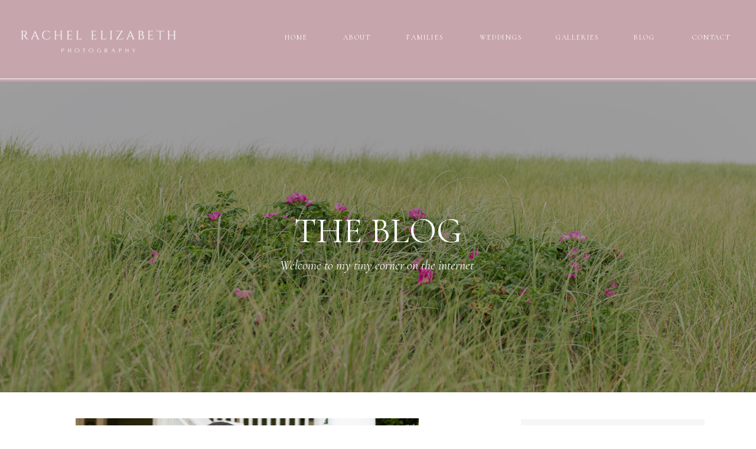

--- FILE ---
content_type: text/html; charset=UTF-8
request_url: https://rachelelizabethco.com/tag/nantucket-bride-bouquet/
body_size: 19417
content:
<!DOCTYPE html>
<html lang="en-US" class="d">
<head>
<link rel="stylesheet" type="text/css" href="//lib.showit.co/engine/2.4.0/showit.css" />
<meta name='robots' content='index, follow, max-image-preview:large, max-snippet:-1, max-video-preview:-1' />

            <script data-no-defer="1" data-ezscrex="false" data-cfasync="false" data-pagespeed-no-defer data-cookieconsent="ignore">
                var ctPublicFunctions = {"_ajax_nonce":"c347a55959","_rest_nonce":"37dafab34d","_ajax_url":"\/wp-admin\/admin-ajax.php","_rest_url":"https:\/\/rachelelizabethco.com\/wp-json\/","data__cookies_type":"native","data__ajax_type":false,"data__bot_detector_enabled":1,"data__frontend_data_log_enabled":1,"cookiePrefix":"","wprocket_detected":false,"host_url":"rachelelizabethco.com","text__ee_click_to_select":"Click to select the whole data","text__ee_original_email":"The complete one is","text__ee_got_it":"Got it","text__ee_blocked":"Blocked","text__ee_cannot_connect":"Cannot connect","text__ee_cannot_decode":"Can not decode email. Unknown reason","text__ee_email_decoder":"CleanTalk email decoder","text__ee_wait_for_decoding":"The magic is on the way!","text__ee_decoding_process":"Please wait a few seconds while we decode the contact data."}
            </script>
        
            <script data-no-defer="1" data-ezscrex="false" data-cfasync="false" data-pagespeed-no-defer data-cookieconsent="ignore">
                var ctPublic = {"_ajax_nonce":"c347a55959","settings__forms__check_internal":"0","settings__forms__check_external":"0","settings__forms__force_protection":0,"settings__forms__search_test":"0","settings__data__bot_detector_enabled":1,"settings__sfw__anti_crawler":0,"blog_home":"https:\/\/rachelelizabethco.com\/","pixel__setting":"3","pixel__enabled":false,"pixel__url":"https:\/\/moderate9-v4.cleantalk.org\/pixel\/f463555f637fdfdf65c7b30ac625fdb5.gif","data__email_check_before_post":"1","data__email_check_exist_post":1,"data__cookies_type":"native","data__key_is_ok":true,"data__visible_fields_required":true,"wl_brandname":"Anti-Spam by CleanTalk","wl_brandname_short":"CleanTalk","ct_checkjs_key":1253080518,"emailEncoderPassKey":"64380a6d9c8cb6a3ce7edfe53df0381a","bot_detector_forms_excluded":"W10=","advancedCacheExists":false,"varnishCacheExists":false,"wc_ajax_add_to_cart":false}
            </script>
        
	<!-- This site is optimized with the Yoast SEO plugin v26.3 - https://yoast.com/wordpress/plugins/seo/ -->
	<title>Nantucket bride bouquet Archives - rachelelizabethco.com</title>
	<link rel="canonical" href="https://rachelelizabethco.com/tag/nantucket-bride-bouquet/" />
	<meta property="og:locale" content="en_US" />
	<meta property="og:type" content="article" />
	<meta property="og:title" content="Nantucket bride bouquet Archives - rachelelizabethco.com" />
	<meta property="og:url" content="https://rachelelizabethco.com/tag/nantucket-bride-bouquet/" />
	<meta property="og:site_name" content="rachelelizabethco.com" />
	<meta name="twitter:card" content="summary_large_image" />
	<script type="application/ld+json" class="yoast-schema-graph">{"@context":"https://schema.org","@graph":[{"@type":"CollectionPage","@id":"https://rachelelizabethco.com/tag/nantucket-bride-bouquet/","url":"https://rachelelizabethco.com/tag/nantucket-bride-bouquet/","name":"Nantucket bride bouquet Archives - rachelelizabethco.com","isPartOf":{"@id":"https://rachelelizabethco.com/#website"},"primaryImageOfPage":{"@id":"https://rachelelizabethco.com/tag/nantucket-bride-bouquet/#primaryimage"},"image":{"@id":"https://rachelelizabethco.com/tag/nantucket-bride-bouquet/#primaryimage"},"thumbnailUrl":"https://rachelelizabethco.com/wp-content/uploads/sites/21402/2023/02/DSC_9632-scaled-e1676044814159.jpg","breadcrumb":{"@id":"https://rachelelizabethco.com/tag/nantucket-bride-bouquet/#breadcrumb"},"inLanguage":"en-US"},{"@type":"ImageObject","inLanguage":"en-US","@id":"https://rachelelizabethco.com/tag/nantucket-bride-bouquet/#primaryimage","url":"https://rachelelizabethco.com/wp-content/uploads/sites/21402/2023/02/DSC_9632-scaled-e1676044814159.jpg","contentUrl":"https://rachelelizabethco.com/wp-content/uploads/sites/21402/2023/02/DSC_9632-scaled-e1676044814159.jpg","width":1707,"height":2560},{"@type":"BreadcrumbList","@id":"https://rachelelizabethco.com/tag/nantucket-bride-bouquet/#breadcrumb","itemListElement":[{"@type":"ListItem","position":1,"name":"Home","item":"https://rachelelizabethco.com/"},{"@type":"ListItem","position":2,"name":"Nantucket bride bouquet"}]},{"@type":"WebSite","@id":"https://rachelelizabethco.com/#website","url":"https://rachelelizabethco.com/","name":"rachelelizabethco.com","description":"","potentialAction":[{"@type":"SearchAction","target":{"@type":"EntryPoint","urlTemplate":"https://rachelelizabethco.com/?s={search_term_string}"},"query-input":{"@type":"PropertyValueSpecification","valueRequired":true,"valueName":"search_term_string"}}],"inLanguage":"en-US"}]}</script>
	<!-- / Yoast SEO plugin. -->


<link rel='dns-prefetch' href='//fd.cleantalk.org' />
<link rel="alternate" type="application/rss+xml" title="rachelelizabethco.com &raquo; Feed" href="https://rachelelizabethco.com/feed/" />
<link rel="alternate" type="application/rss+xml" title="rachelelizabethco.com &raquo; Comments Feed" href="https://rachelelizabethco.com/comments/feed/" />
<link rel="alternate" type="application/rss+xml" title="rachelelizabethco.com &raquo; Nantucket bride bouquet Tag Feed" href="https://rachelelizabethco.com/tag/nantucket-bride-bouquet/feed/" />
<script type="text/javascript">
/* <![CDATA[ */
window._wpemojiSettings = {"baseUrl":"https:\/\/s.w.org\/images\/core\/emoji\/16.0.1\/72x72\/","ext":".png","svgUrl":"https:\/\/s.w.org\/images\/core\/emoji\/16.0.1\/svg\/","svgExt":".svg","source":{"concatemoji":"https:\/\/rachelelizabethco.com\/wp-includes\/js\/wp-emoji-release.min.js?ver=6.8.3"}};
/*! This file is auto-generated */
!function(s,n){var o,i,e;function c(e){try{var t={supportTests:e,timestamp:(new Date).valueOf()};sessionStorage.setItem(o,JSON.stringify(t))}catch(e){}}function p(e,t,n){e.clearRect(0,0,e.canvas.width,e.canvas.height),e.fillText(t,0,0);var t=new Uint32Array(e.getImageData(0,0,e.canvas.width,e.canvas.height).data),a=(e.clearRect(0,0,e.canvas.width,e.canvas.height),e.fillText(n,0,0),new Uint32Array(e.getImageData(0,0,e.canvas.width,e.canvas.height).data));return t.every(function(e,t){return e===a[t]})}function u(e,t){e.clearRect(0,0,e.canvas.width,e.canvas.height),e.fillText(t,0,0);for(var n=e.getImageData(16,16,1,1),a=0;a<n.data.length;a++)if(0!==n.data[a])return!1;return!0}function f(e,t,n,a){switch(t){case"flag":return n(e,"\ud83c\udff3\ufe0f\u200d\u26a7\ufe0f","\ud83c\udff3\ufe0f\u200b\u26a7\ufe0f")?!1:!n(e,"\ud83c\udde8\ud83c\uddf6","\ud83c\udde8\u200b\ud83c\uddf6")&&!n(e,"\ud83c\udff4\udb40\udc67\udb40\udc62\udb40\udc65\udb40\udc6e\udb40\udc67\udb40\udc7f","\ud83c\udff4\u200b\udb40\udc67\u200b\udb40\udc62\u200b\udb40\udc65\u200b\udb40\udc6e\u200b\udb40\udc67\u200b\udb40\udc7f");case"emoji":return!a(e,"\ud83e\udedf")}return!1}function g(e,t,n,a){var r="undefined"!=typeof WorkerGlobalScope&&self instanceof WorkerGlobalScope?new OffscreenCanvas(300,150):s.createElement("canvas"),o=r.getContext("2d",{willReadFrequently:!0}),i=(o.textBaseline="top",o.font="600 32px Arial",{});return e.forEach(function(e){i[e]=t(o,e,n,a)}),i}function t(e){var t=s.createElement("script");t.src=e,t.defer=!0,s.head.appendChild(t)}"undefined"!=typeof Promise&&(o="wpEmojiSettingsSupports",i=["flag","emoji"],n.supports={everything:!0,everythingExceptFlag:!0},e=new Promise(function(e){s.addEventListener("DOMContentLoaded",e,{once:!0})}),new Promise(function(t){var n=function(){try{var e=JSON.parse(sessionStorage.getItem(o));if("object"==typeof e&&"number"==typeof e.timestamp&&(new Date).valueOf()<e.timestamp+604800&&"object"==typeof e.supportTests)return e.supportTests}catch(e){}return null}();if(!n){if("undefined"!=typeof Worker&&"undefined"!=typeof OffscreenCanvas&&"undefined"!=typeof URL&&URL.createObjectURL&&"undefined"!=typeof Blob)try{var e="postMessage("+g.toString()+"("+[JSON.stringify(i),f.toString(),p.toString(),u.toString()].join(",")+"));",a=new Blob([e],{type:"text/javascript"}),r=new Worker(URL.createObjectURL(a),{name:"wpTestEmojiSupports"});return void(r.onmessage=function(e){c(n=e.data),r.terminate(),t(n)})}catch(e){}c(n=g(i,f,p,u))}t(n)}).then(function(e){for(var t in e)n.supports[t]=e[t],n.supports.everything=n.supports.everything&&n.supports[t],"flag"!==t&&(n.supports.everythingExceptFlag=n.supports.everythingExceptFlag&&n.supports[t]);n.supports.everythingExceptFlag=n.supports.everythingExceptFlag&&!n.supports.flag,n.DOMReady=!1,n.readyCallback=function(){n.DOMReady=!0}}).then(function(){return e}).then(function(){var e;n.supports.everything||(n.readyCallback(),(e=n.source||{}).concatemoji?t(e.concatemoji):e.wpemoji&&e.twemoji&&(t(e.twemoji),t(e.wpemoji)))}))}((window,document),window._wpemojiSettings);
/* ]]> */
</script>
<style id='wp-emoji-styles-inline-css' type='text/css'>

	img.wp-smiley, img.emoji {
		display: inline !important;
		border: none !important;
		box-shadow: none !important;
		height: 1em !important;
		width: 1em !important;
		margin: 0 0.07em !important;
		vertical-align: -0.1em !important;
		background: none !important;
		padding: 0 !important;
	}
</style>
<link rel='stylesheet' id='wp-block-library-css' href='https://rachelelizabethco.com/wp-includes/css/dist/block-library/style.min.css?ver=6.8.3' type='text/css' media='all' />
<style id='classic-theme-styles-inline-css' type='text/css'>
/*! This file is auto-generated */
.wp-block-button__link{color:#fff;background-color:#32373c;border-radius:9999px;box-shadow:none;text-decoration:none;padding:calc(.667em + 2px) calc(1.333em + 2px);font-size:1.125em}.wp-block-file__button{background:#32373c;color:#fff;text-decoration:none}
</style>
<style id='global-styles-inline-css' type='text/css'>
:root{--wp--preset--aspect-ratio--square: 1;--wp--preset--aspect-ratio--4-3: 4/3;--wp--preset--aspect-ratio--3-4: 3/4;--wp--preset--aspect-ratio--3-2: 3/2;--wp--preset--aspect-ratio--2-3: 2/3;--wp--preset--aspect-ratio--16-9: 16/9;--wp--preset--aspect-ratio--9-16: 9/16;--wp--preset--color--black: #000000;--wp--preset--color--cyan-bluish-gray: #abb8c3;--wp--preset--color--white: #ffffff;--wp--preset--color--pale-pink: #f78da7;--wp--preset--color--vivid-red: #cf2e2e;--wp--preset--color--luminous-vivid-orange: #ff6900;--wp--preset--color--luminous-vivid-amber: #fcb900;--wp--preset--color--light-green-cyan: #7bdcb5;--wp--preset--color--vivid-green-cyan: #00d084;--wp--preset--color--pale-cyan-blue: #8ed1fc;--wp--preset--color--vivid-cyan-blue: #0693e3;--wp--preset--color--vivid-purple: #9b51e0;--wp--preset--gradient--vivid-cyan-blue-to-vivid-purple: linear-gradient(135deg,rgba(6,147,227,1) 0%,rgb(155,81,224) 100%);--wp--preset--gradient--light-green-cyan-to-vivid-green-cyan: linear-gradient(135deg,rgb(122,220,180) 0%,rgb(0,208,130) 100%);--wp--preset--gradient--luminous-vivid-amber-to-luminous-vivid-orange: linear-gradient(135deg,rgba(252,185,0,1) 0%,rgba(255,105,0,1) 100%);--wp--preset--gradient--luminous-vivid-orange-to-vivid-red: linear-gradient(135deg,rgba(255,105,0,1) 0%,rgb(207,46,46) 100%);--wp--preset--gradient--very-light-gray-to-cyan-bluish-gray: linear-gradient(135deg,rgb(238,238,238) 0%,rgb(169,184,195) 100%);--wp--preset--gradient--cool-to-warm-spectrum: linear-gradient(135deg,rgb(74,234,220) 0%,rgb(151,120,209) 20%,rgb(207,42,186) 40%,rgb(238,44,130) 60%,rgb(251,105,98) 80%,rgb(254,248,76) 100%);--wp--preset--gradient--blush-light-purple: linear-gradient(135deg,rgb(255,206,236) 0%,rgb(152,150,240) 100%);--wp--preset--gradient--blush-bordeaux: linear-gradient(135deg,rgb(254,205,165) 0%,rgb(254,45,45) 50%,rgb(107,0,62) 100%);--wp--preset--gradient--luminous-dusk: linear-gradient(135deg,rgb(255,203,112) 0%,rgb(199,81,192) 50%,rgb(65,88,208) 100%);--wp--preset--gradient--pale-ocean: linear-gradient(135deg,rgb(255,245,203) 0%,rgb(182,227,212) 50%,rgb(51,167,181) 100%);--wp--preset--gradient--electric-grass: linear-gradient(135deg,rgb(202,248,128) 0%,rgb(113,206,126) 100%);--wp--preset--gradient--midnight: linear-gradient(135deg,rgb(2,3,129) 0%,rgb(40,116,252) 100%);--wp--preset--font-size--small: 13px;--wp--preset--font-size--medium: 20px;--wp--preset--font-size--large: 36px;--wp--preset--font-size--x-large: 42px;--wp--preset--spacing--20: 0.44rem;--wp--preset--spacing--30: 0.67rem;--wp--preset--spacing--40: 1rem;--wp--preset--spacing--50: 1.5rem;--wp--preset--spacing--60: 2.25rem;--wp--preset--spacing--70: 3.38rem;--wp--preset--spacing--80: 5.06rem;--wp--preset--shadow--natural: 6px 6px 9px rgba(0, 0, 0, 0.2);--wp--preset--shadow--deep: 12px 12px 50px rgba(0, 0, 0, 0.4);--wp--preset--shadow--sharp: 6px 6px 0px rgba(0, 0, 0, 0.2);--wp--preset--shadow--outlined: 6px 6px 0px -3px rgba(255, 255, 255, 1), 6px 6px rgba(0, 0, 0, 1);--wp--preset--shadow--crisp: 6px 6px 0px rgba(0, 0, 0, 1);}:where(.is-layout-flex){gap: 0.5em;}:where(.is-layout-grid){gap: 0.5em;}body .is-layout-flex{display: flex;}.is-layout-flex{flex-wrap: wrap;align-items: center;}.is-layout-flex > :is(*, div){margin: 0;}body .is-layout-grid{display: grid;}.is-layout-grid > :is(*, div){margin: 0;}:where(.wp-block-columns.is-layout-flex){gap: 2em;}:where(.wp-block-columns.is-layout-grid){gap: 2em;}:where(.wp-block-post-template.is-layout-flex){gap: 1.25em;}:where(.wp-block-post-template.is-layout-grid){gap: 1.25em;}.has-black-color{color: var(--wp--preset--color--black) !important;}.has-cyan-bluish-gray-color{color: var(--wp--preset--color--cyan-bluish-gray) !important;}.has-white-color{color: var(--wp--preset--color--white) !important;}.has-pale-pink-color{color: var(--wp--preset--color--pale-pink) !important;}.has-vivid-red-color{color: var(--wp--preset--color--vivid-red) !important;}.has-luminous-vivid-orange-color{color: var(--wp--preset--color--luminous-vivid-orange) !important;}.has-luminous-vivid-amber-color{color: var(--wp--preset--color--luminous-vivid-amber) !important;}.has-light-green-cyan-color{color: var(--wp--preset--color--light-green-cyan) !important;}.has-vivid-green-cyan-color{color: var(--wp--preset--color--vivid-green-cyan) !important;}.has-pale-cyan-blue-color{color: var(--wp--preset--color--pale-cyan-blue) !important;}.has-vivid-cyan-blue-color{color: var(--wp--preset--color--vivid-cyan-blue) !important;}.has-vivid-purple-color{color: var(--wp--preset--color--vivid-purple) !important;}.has-black-background-color{background-color: var(--wp--preset--color--black) !important;}.has-cyan-bluish-gray-background-color{background-color: var(--wp--preset--color--cyan-bluish-gray) !important;}.has-white-background-color{background-color: var(--wp--preset--color--white) !important;}.has-pale-pink-background-color{background-color: var(--wp--preset--color--pale-pink) !important;}.has-vivid-red-background-color{background-color: var(--wp--preset--color--vivid-red) !important;}.has-luminous-vivid-orange-background-color{background-color: var(--wp--preset--color--luminous-vivid-orange) !important;}.has-luminous-vivid-amber-background-color{background-color: var(--wp--preset--color--luminous-vivid-amber) !important;}.has-light-green-cyan-background-color{background-color: var(--wp--preset--color--light-green-cyan) !important;}.has-vivid-green-cyan-background-color{background-color: var(--wp--preset--color--vivid-green-cyan) !important;}.has-pale-cyan-blue-background-color{background-color: var(--wp--preset--color--pale-cyan-blue) !important;}.has-vivid-cyan-blue-background-color{background-color: var(--wp--preset--color--vivid-cyan-blue) !important;}.has-vivid-purple-background-color{background-color: var(--wp--preset--color--vivid-purple) !important;}.has-black-border-color{border-color: var(--wp--preset--color--black) !important;}.has-cyan-bluish-gray-border-color{border-color: var(--wp--preset--color--cyan-bluish-gray) !important;}.has-white-border-color{border-color: var(--wp--preset--color--white) !important;}.has-pale-pink-border-color{border-color: var(--wp--preset--color--pale-pink) !important;}.has-vivid-red-border-color{border-color: var(--wp--preset--color--vivid-red) !important;}.has-luminous-vivid-orange-border-color{border-color: var(--wp--preset--color--luminous-vivid-orange) !important;}.has-luminous-vivid-amber-border-color{border-color: var(--wp--preset--color--luminous-vivid-amber) !important;}.has-light-green-cyan-border-color{border-color: var(--wp--preset--color--light-green-cyan) !important;}.has-vivid-green-cyan-border-color{border-color: var(--wp--preset--color--vivid-green-cyan) !important;}.has-pale-cyan-blue-border-color{border-color: var(--wp--preset--color--pale-cyan-blue) !important;}.has-vivid-cyan-blue-border-color{border-color: var(--wp--preset--color--vivid-cyan-blue) !important;}.has-vivid-purple-border-color{border-color: var(--wp--preset--color--vivid-purple) !important;}.has-vivid-cyan-blue-to-vivid-purple-gradient-background{background: var(--wp--preset--gradient--vivid-cyan-blue-to-vivid-purple) !important;}.has-light-green-cyan-to-vivid-green-cyan-gradient-background{background: var(--wp--preset--gradient--light-green-cyan-to-vivid-green-cyan) !important;}.has-luminous-vivid-amber-to-luminous-vivid-orange-gradient-background{background: var(--wp--preset--gradient--luminous-vivid-amber-to-luminous-vivid-orange) !important;}.has-luminous-vivid-orange-to-vivid-red-gradient-background{background: var(--wp--preset--gradient--luminous-vivid-orange-to-vivid-red) !important;}.has-very-light-gray-to-cyan-bluish-gray-gradient-background{background: var(--wp--preset--gradient--very-light-gray-to-cyan-bluish-gray) !important;}.has-cool-to-warm-spectrum-gradient-background{background: var(--wp--preset--gradient--cool-to-warm-spectrum) !important;}.has-blush-light-purple-gradient-background{background: var(--wp--preset--gradient--blush-light-purple) !important;}.has-blush-bordeaux-gradient-background{background: var(--wp--preset--gradient--blush-bordeaux) !important;}.has-luminous-dusk-gradient-background{background: var(--wp--preset--gradient--luminous-dusk) !important;}.has-pale-ocean-gradient-background{background: var(--wp--preset--gradient--pale-ocean) !important;}.has-electric-grass-gradient-background{background: var(--wp--preset--gradient--electric-grass) !important;}.has-midnight-gradient-background{background: var(--wp--preset--gradient--midnight) !important;}.has-small-font-size{font-size: var(--wp--preset--font-size--small) !important;}.has-medium-font-size{font-size: var(--wp--preset--font-size--medium) !important;}.has-large-font-size{font-size: var(--wp--preset--font-size--large) !important;}.has-x-large-font-size{font-size: var(--wp--preset--font-size--x-large) !important;}
:where(.wp-block-post-template.is-layout-flex){gap: 1.25em;}:where(.wp-block-post-template.is-layout-grid){gap: 1.25em;}
:where(.wp-block-columns.is-layout-flex){gap: 2em;}:where(.wp-block-columns.is-layout-grid){gap: 2em;}
:root :where(.wp-block-pullquote){font-size: 1.5em;line-height: 1.6;}
</style>
<link rel='stylesheet' id='cleantalk-public-css-css' href='https://rachelelizabethco.com/wp-content/plugins/cleantalk-spam-protect/css/cleantalk-public.min.css?ver=6.67_1762445177' type='text/css' media='all' />
<link rel='stylesheet' id='cleantalk-email-decoder-css-css' href='https://rachelelizabethco.com/wp-content/plugins/cleantalk-spam-protect/css/cleantalk-email-decoder.min.css?ver=6.67_1762445177' type='text/css' media='all' />
<script type="text/javascript" src="https://rachelelizabethco.com/wp-content/plugins/cleantalk-spam-protect/js/apbct-public-bundle.min.js?ver=6.67_1762445178" id="apbct-public-bundle.min-js-js"></script>
<script type="text/javascript" src="https://fd.cleantalk.org/ct-bot-detector-wrapper.js?ver=6.67" id="ct_bot_detector-js" defer="defer" data-wp-strategy="defer"></script>
<script type="text/javascript" src="https://rachelelizabethco.com/wp-includes/js/jquery/jquery.min.js?ver=3.7.1" id="jquery-core-js"></script>
<script type="text/javascript" src="https://rachelelizabethco.com/wp-includes/js/jquery/jquery-migrate.min.js?ver=3.4.1" id="jquery-migrate-js"></script>
<script type="text/javascript" src="https://rachelelizabethco.com/wp-content/plugins/showit/public/js/showit.js?ver=1765987759" id="si-script-js"></script>
<link rel="https://api.w.org/" href="https://rachelelizabethco.com/wp-json/" /><link rel="alternate" title="JSON" type="application/json" href="https://rachelelizabethco.com/wp-json/wp/v2/tags/489" /><link rel="EditURI" type="application/rsd+xml" title="RSD" href="https://rachelelizabethco.com/xmlrpc.php?rsd" />
<style type="text/css">.recentcomments a{display:inline !important;padding:0 !important;margin:0 !important;}</style>
<meta charset="UTF-8" />
<meta name="viewport" content="width=device-width, initial-scale=1" />
<link rel="preconnect" href="https://static.showit.co" />

<link rel="preconnect" href="https://fonts.googleapis.com">
<link rel="preconnect" href="https://fonts.gstatic.com" crossorigin>
<link href="https://fonts.googleapis.com/css?family=Cormorant:regular|Lato:300|Cormorant+Garamond:italic|Cinzel:regular|Lato:regular|Cormorant+Garamond:regularitalic" rel="stylesheet" type="text/css"/>
<style>
@font-face{font-family:Blackstone;src:url('//static.showit.co/file/_SIHU8roSpSMzjSruN7_Lw/shared/blackstone.woff');}
</style>
<script id="init_data" type="application/json">
{"mobile":{"w":320},"desktop":{"w":1200,"defaultTrIn":{"type":"fade"},"defaultTrOut":{"type":"fade"},"bgFillType":"color","bgColor":"#000000:0"},"sid":"1cw3uledtxyg06vdgl6pea","break":768,"assetURL":"//static.showit.co","contactFormId":"142975/269320","cfAction":"aHR0cHM6Ly9jbGllbnRzZXJ2aWNlLnNob3dpdC5jby9jb250YWN0Zm9ybQ==","sgAction":"aHR0cHM6Ly9jbGllbnRzZXJ2aWNlLnNob3dpdC5jby9zb2NpYWxncmlk","blockData":[{"slug":"banner-1","visible":"a","states":[],"d":{"h":1,"w":1200,"bgFillType":"color","bgColor":"colors-2","bgMediaType":"none"},"m":{"h":1,"w":320,"bgFillType":"color","bgColor":"colors-2","bgMediaType":"none"}},{"slug":"menu","visible":"a","states":[],"d":{"h":137,"w":1200,"locking":{},"bgFillType":"color","bgColor":"colors-2","bgMediaType":"none"},"m":{"h":65,"w":320,"locking":{},"bgFillType":"color","bgColor":"colors-2","bgMediaType":"none"}},{"slug":"menu-1","visible":"m","states":[],"d":{"h":137,"w":1200,"locking":{},"bgFillType":"color","bgColor":"colors-7","bgMediaType":"none"},"m":{"h":46,"w":320,"locking":{"side":"st"},"bgFillType":"color","bgColor":"colors-7","bgMediaType":"none"}},{"slug":"link-to-galleries-1","visible":"a","states":[],"d":{"h":526,"w":1200,"bgFillType":"color","bgColor":"#000000","bgMediaType":"image","bgImage":{"key":"z40cy3FJNgiH0ezbTjRYLg/142975/untitled-18.jpg","aspect_ratio":1.49801,"title":"untitled-18","type":"asset"},"bgOpacity":63,"bgPos":"cm","bgScale":"cover","bgScroll":"x"},"m":{"h":231,"w":320,"bgFillType":"color","bgColor":"#000000","bgMediaType":"image","bgImage":{"key":"179LQdzyTme_ircJ8LfRVQ/142975/untitled-292.jpg","aspect_ratio":1.49847,"title":"untitled-292","type":"asset"},"bgOpacity":78,"bgPos":"cm","bgScale":"cover","bgScroll":"p"}},{"slug":"sidebar","visible":"a","states":[],"d":{"h":1,"w":1200,"bgFillType":"color","bgColor":"colors-7","bgMediaType":"none"},"m":{"h":738,"w":320,"bgFillType":"color","bgColor":"colors-7","bgMediaType":"none"}},{"slug":"post-layout-1","visible":"a","states":[{"d":{"bgFillType":"color","bgColor":"#000000:0","bgMediaType":"none"},"m":{"bgFillType":"color","bgColor":"#000000:0","bgMediaType":"none"},"slug":"view-1"}],"d":{"h":571,"w":1200,"locking":{"offset":100},"nature":"dH","bgFillType":"color","bgColor":"#FFFFFF","bgMediaType":"none"},"m":{"h":340,"w":320,"nature":"dH","bgFillType":"color","bgColor":"#FFFFFF","bgMediaType":"none"},"stateTrans":[{}]},{"slug":"post-layout-1-1","visible":"a","states":[{"d":{"bgFillType":"color","bgColor":"#000000:0","bgMediaType":"none"},"m":{"bgFillType":"color","bgColor":"#000000:0","bgMediaType":"none"},"slug":"view-1"}],"d":{"h":501,"w":1200,"locking":{"offset":100},"nature":"dH","bgFillType":"color","bgColor":"#FFFFFF","bgMediaType":"none"},"m":{"h":357,"w":320,"nature":"dH","bgFillType":"color","bgColor":"#FFFFFF","bgMediaType":"none"},"stateTrans":[{}]},{"slug":"end-post-loop","visible":"a","states":[],"d":{"h":1,"w":1200,"bgFillType":"color","bgColor":"#FFFFFF","bgMediaType":"none"},"m":{"h":1,"w":320,"bgFillType":"color","bgColor":"#FFFFFF","bgMediaType":"none"}},{"slug":"pagination","visible":"a","states":[],"d":{"h":125,"w":1200,"nature":"dH","bgFillType":"color","bgColor":"colors-7","bgMediaType":"none"},"m":{"h":81,"w":320,"nature":"dH","bgFillType":"color","bgColor":"#FFFFFF","bgMediaType":"none"}},{"slug":"search","visible":"a","states":[],"d":{"h":400,"w":1200,"bgFillType":"color","bgColor":"colors-7","bgMediaType":"image"},"m":{"h":328,"w":320,"bgFillType":"color","bgColor":"colors-7","bgMediaType":"image"}},{"slug":"instagram","visible":"a","states":[],"d":{"h":420,"w":1200,"bgFillType":"color","bgColor":"colors-7","bgMediaType":"none"},"m":{"h":383,"w":320,"bgFillType":"color","bgColor":"colors-7","bgMediaType":"none"}},{"slug":"footer-1","visible":"d","states":[],"d":{"h":488,"w":1200,"bgFillType":"color","bgColor":"colors-2","bgMediaType":"none"},"m":{"h":259,"w":320,"bgFillType":"color","bgColor":"colors-2","bgMediaType":"none"}},{"slug":"menu-open","visible":"m","states":[],"d":{"h":122,"w":1200,"bgFillType":"color","bgColor":"colors-7","bgMediaType":"none"},"m":{"h":634,"w":320,"locking":{"side":"t"},"nature":"wH","bgFillType":"color","bgColor":"colors-7","bgMediaType":"none"}}],"elementData":[{"type":"simple","visible":"d","id":"menu_0","blockId":"menu","m":{"x":48,"y":30,"w":224,"h":140,"a":0},"d":{"x":-176,"y":132,"w":1553,"h":1,"a":0,"lockH":"s"}},{"type":"text","visible":"d","id":"menu_1","blockId":"menu","m":{"x":129,"y":110,"w":122.99999999999999,"h":41,"a":0},"d":{"x":987,"y":55,"w":48,"h":14,"a":0,"lockH":"r"}},{"type":"text","visible":"d","id":"menu_2","blockId":"menu","m":{"x":149,"y":130,"w":122.99999999999999,"h":41,"a":0},"d":{"x":859,"y":55,"w":78,"h":14,"a":0,"lockH":"r"}},{"type":"text","visible":"d","id":"menu_3","blockId":"menu","m":{"x":139,"y":120,"w":122.99999999999999,"h":41,"a":0},"d":{"x":729,"y":55,"w":79,"h":14,"a":0,"lockH":"r"}},{"type":"text","visible":"d","id":"menu_4","blockId":"menu","m":{"x":119,"y":100,"w":122.99999999999999,"h":41,"a":0},"d":{"x":601,"y":55,"w":78,"h":14,"a":0,"lockH":"r"}},{"type":"text","visible":"d","id":"menu_5","blockId":"menu","m":{"x":109,"y":90,"w":122.99999999999999,"h":41,"a":0},"d":{"x":498,"y":55,"w":53,"h":14,"a":0,"lockH":"r"}},{"type":"text","visible":"d","id":"menu_7","blockId":"menu","m":{"x":129,"y":110,"w":122.99999999999999,"h":41,"a":0},"d":{"x":1085,"y":55,"w":79,"h":14,"a":0,"lockH":"r"}},{"type":"text","visible":"d","id":"menu_8","blockId":"menu","m":{"x":109,"y":90,"w":122.99999999999999,"h":41,"a":0},"d":{"x":395,"y":55,"w":53,"h":14,"a":0,"lockH":"r"}},{"type":"graphic","visible":"a","id":"menu_9","blockId":"menu","m":{"x":50,"y":2,"w":220,"h":62,"a":0},"d":{"x":9,"y":17,"w":315,"h":104,"a":0,"lockH":"l"},"c":{"key":"e1PXhQExQtGYsUJ18izRRg/142975/rachel_elizabeth_logo_white.png","aspect_ratio":3.15126}},{"type":"simple","visible":"d","id":"menu-1_0","blockId":"menu-1","m":{"x":48,"y":8,"w":224,"h":1,"a":0},"d":{"x":1046,"y":54,"w":167,"h":43,"a":0,"lockH":"r"}},{"type":"text","visible":"d","id":"menu-1_1","blockId":"menu-1","m":{"x":99,"y":80,"w":122.99999999999999,"h":41,"a":0},"d":{"x":180,"y":62,"w":47,"h":14,"a":0}},{"type":"text","visible":"d","id":"menu-1_2","blockId":"menu-1","m":{"x":109,"y":90,"w":122.99999999999999,"h":41,"a":0},"d":{"x":262,"y":62,"w":53,"h":14,"a":0}},{"type":"text","visible":"d","id":"menu-1_3","blockId":"menu-1","m":{"x":119,"y":100,"w":122.99999999999999,"h":41,"a":0},"d":{"x":350,"y":62,"w":67,"h":14,"a":0}},{"type":"text","visible":"d","id":"menu-1_4","blockId":"menu-1","m":{"x":129,"y":110,"w":122.99999999999999,"h":41,"a":0},"d":{"x":981,"y":62,"w":39,"h":14,"a":0}},{"type":"text","visible":"d","id":"menu-1_5","blockId":"menu-1","m":{"x":139,"y":120,"w":122.99999999999999,"h":41,"a":0},"d":{"x":1049,"y":65,"w":138,"h":20,"a":0,"lockH":"r"}},{"type":"text","visible":"d","id":"menu-1_6","blockId":"menu-1","m":{"x":139,"y":120,"w":122.99999999999999,"h":41,"a":0},"d":{"x":796,"y":62,"w":48,"h":14,"a":0}},{"type":"text","visible":"d","id":"menu-1_7","blockId":"menu-1","m":{"x":149,"y":130,"w":122.99999999999999,"h":41,"a":0},"d":{"x":880,"y":62,"w":66,"h":14,"a":0}},{"type":"simple","visible":"d","id":"menu-1_8","blockId":"menu-1","m":{"x":48,"y":30,"w":224,"h":140,"a":0},"d":{"x":-176,"y":132,"w":1553,"h":1,"a":0,"lockH":"s"}},{"type":"icon","visible":"d","id":"menu-1_9","blockId":"menu-1","m":{"x":135,"y":75,"w":50,"h":50,"a":0},"d":{"x":17,"y":61,"w":16,"h":16,"a":0,"lockH":"l"}},{"type":"icon","visible":"d","id":"menu-1_10","blockId":"menu-1","m":{"x":145,"y":85,"w":50,"h":50,"a":0},"d":{"x":43,"y":61,"w":16,"h":16,"a":0,"lockH":"l"}},{"type":"icon","visible":"d","id":"menu-1_11","blockId":"menu-1","m":{"x":155,"y":95,"w":50,"h":50,"a":0},"d":{"x":69,"y":61,"w":16,"h":16,"a":0,"lockH":"l"}},{"type":"icon","visible":"d","id":"menu-1_12","blockId":"menu-1","m":{"x":165,"y":105,"w":50,"h":50,"a":0},"d":{"x":95,"y":61,"w":16,"h":16,"a":0,"lockH":"l"}},{"type":"icon","visible":"m","id":"menu-1_13","blockId":"menu-1","m":{"x":129,"y":9,"w":63,"h":29,"a":0},"d":{"x":550,"y":-17,"w":100,"h":100,"a":0},"pc":[{"type":"show","block":"menu-open"}]},{"type":"simple","visible":"a","id":"menu-1_14","blockId":"menu-1","m":{"x":-4,"y":43,"w":328,"h":1,"a":0},"d":{"x":360,"y":41,"w":480,"h":54.800000000000004,"a":0}},{"type":"simple","visible":"a","id":"menu-1_15","blockId":"menu-1","m":{"x":-4,"y":2,"w":328,"h":1,"a":0},"d":{"x":370,"y":51,"w":480,"h":54.800000000000004,"a":0}},{"type":"text","visible":"a","id":"link-to-galleries-1_0","blockId":"link-to-galleries-1","m":{"x":32,"y":74,"w":269,"h":67,"a":0},"d":{"x":387,"y":199,"w":426,"h":107,"a":0}},{"type":"text","visible":"a","id":"link-to-galleries-1_1","blockId":"link-to-galleries-1","m":{"x":37,"y":136,"w":259,"h":21,"a":0},"d":{"x":398,"y":298,"w":404,"h":29,"a":0}},{"type":"simple","visible":"a","id":"sidebar_0","blockId":"sidebar","m":{"x":17,"y":38,"w":287,"h":256,"a":0},"d":{"x":842,"y":45,"w":311,"h":302,"a":0}},{"type":"simple","visible":"a","id":"sidebar_1","blockId":"sidebar","m":{"x":22,"y":44,"w":277,"h":244,"a":0},"d":{"x":853,"y":56,"w":289,"h":277,"a":0}},{"type":"text","visible":"a","id":"sidebar_2","blockId":"sidebar","m":{"x":57,"y":70,"w":207,"h":55,"a":0},"d":{"x":867,"y":77,"w":261,"h":72,"a":0}},{"type":"text","visible":"a","id":"sidebar_3","blockId":"sidebar","m":{"x":63,"y":170,"w":195,"h":22,"a":0},"d":{"x":907,"y":212,"w":182,"h":22,"a":0}},{"type":"text","visible":"a","id":"sidebar_4","blockId":"sidebar","m":{"x":63,"y":140,"w":195,"h":22,"a":0},"d":{"x":907,"y":178,"w":182,"h":22,"a":0}},{"type":"text","visible":"a","id":"sidebar_5","blockId":"sidebar","m":{"x":63,"y":231,"w":195,"h":22,"a":0},"d":{"x":907,"y":279,"w":182,"h":22,"a":0}},{"type":"text","visible":"a","id":"sidebar_6","blockId":"sidebar","m":{"x":63,"y":201,"w":195,"h":22,"a":0},"d":{"x":907,"y":245,"w":182,"h":22,"a":0}},{"type":"graphic","visible":"a","id":"sidebar_7","blockId":"sidebar","m":{"x":17,"y":311,"w":287,"h":180,"a":0},"d":{"x":843,"y":373,"w":311,"h":326,"a":0},"c":{"key":"VeRkOgNlQVWJo0o2nt4Ktw/142975/unnamed.jpg","aspect_ratio":1.50094}},{"type":"line","visible":"a","id":"sidebar_8","blockId":"sidebar","m":{"x":48,"y":701,"w":224,"h":1,"a":0},"d":{"x":842,"y":875,"w":311,"h":1,"a":0}},{"type":"simple","visible":"a","id":"sidebar_9","blockId":"sidebar","m":{"x":48,"y":464,"w":224,"h":127,"a":0},"d":{"x":888,"y":658,"w":240,"h":82,"a":0}},{"type":"text","visible":"a","id":"sidebar_10","blockId":"sidebar","m":{"x":26,"y":481,"w":269,"h":20,"a":0},"d":{"x":853,"y":668,"w":311,"h":24,"a":0}},{"type":"text","visible":"a","id":"sidebar_11","blockId":"sidebar","m":{"x":26,"y":532,"w":269,"h":63,"a":0},"d":{"x":842,"y":721,"w":311,"h":82,"a":0}},{"type":"text","visible":"a","id":"sidebar_12","blockId":"sidebar","m":{"x":44,"y":657,"w":232,"h":25,"a":0},"d":{"x":842,"y":831,"w":311,"h":33,"a":0}},{"type":"line","visible":"a","id":"sidebar_13","blockId":"sidebar","m":{"x":48,"y":637,"w":224,"h":1,"a":0},"d":{"x":842,"y":820,"w":311,"h":1,"a":0}},{"type":"graphic","visible":"a","id":"post-layout-1_view-1_0","blockId":"post-layout-1","m":{"x":0,"y":20,"w":320,"h":195,"a":0,"gs":{"p":105}},"d":{"x":88,"y":43,"w":581,"h":355,"a":0,"o":100,"gs":{"t":"cover","p":105}},"c":{"key":"isDGyKV1TmCsCvZ8szSKZA/shared/15.png","aspect_ratio":1.50038}},{"type":"text","visible":"a","id":"post-layout-1_view-1_1","blockId":"post-layout-1","m":{"x":20,"y":265,"w":280,"h":47,"a":0},"d":{"x":88,"y":459,"w":388,"h":69,"a":0,"o":100}},{"type":"graphic","visible":"a","id":"post-layout-1-1_view-1_0","blockId":"post-layout-1-1","m":{"x":0,"y":20,"w":320,"h":195,"a":0,"gs":{"p":105}},"d":{"x":89,"y":0,"w":581,"h":355,"a":0,"o":100,"gs":{"t":"cover","p":105}},"c":{"key":"isDGyKV1TmCsCvZ8szSKZA/shared/15.png","aspect_ratio":1.50038}},{"type":"text","visible":"a","id":"post-layout-1-1_view-1_1","blockId":"post-layout-1-1","m":{"x":20,"y":260,"w":280,"h":47,"a":0},"d":{"x":89,"y":416,"w":388,"h":69,"a":0,"o":100}},{"type":"text","visible":"a","id":"pagination_0","blockId":"pagination","m":{"x":177,"y":29,"w":123,"h":26,"a":0},"d":{"x":605,"y":47,"w":534,"h":29,"a":0}},{"type":"text","visible":"a","id":"pagination_1","blockId":"pagination","m":{"x":20,"y":29,"w":142,"h":22,"a":0},"d":{"x":50,"y":49,"w":447,"h":29,"a":0}},{"type":"graphic","visible":"a","id":"search_0","blockId":"search","m":{"x":-156,"y":0,"w":633,"h":328,"a":0,"o":10},"d":{"x":-81,"y":0,"w":1363,"h":400,"a":0,"o":20,"lockH":"s"},"c":{"key":"w7cbM8jOTwa6f_bgeJ4bcA/shared/3.png","aspect_ratio":1}},{"type":"simple","visible":"a","id":"search_1","blockId":"search","m":{"x":17,"y":49,"w":287,"h":167,"a":0},"d":{"x":333,"y":97,"w":535,"h":207,"a":0}},{"type":"simple","visible":"a","id":"search_2","blockId":"search","m":{"x":22,"y":54,"w":277,"h":156,"a":0},"d":{"x":343,"y":109,"w":515,"h":182,"a":0}},{"type":"text","visible":"a","id":"search_3","blockId":"search","m":{"x":47,"y":85,"w":227,"h":41,"a":0},"d":{"x":375,"y":134,"w":450,"h":72,"a":0}},{"type":"simple","visible":"a","id":"search_4","blockId":"search","m":{"x":34,"y":134,"w":253,"h":35,"a":0},"d":{"x":363,"y":229,"w":476,"h":32,"a":0}},{"type":"text","visible":"a","id":"search_5","blockId":"search","m":{"x":37,"y":138,"w":247,"h":29,"a":0},"d":{"x":367,"y":229,"w":468,"h":28,"a":0}},{"type":"simple","visible":"a","id":"instagram_0","blockId":"instagram","m":{"x":0,"y":364,"w":320,"h":1,"a":0},"d":{"x":-62,"y":385,"w":1324,"h":1,"a":0,"lockH":"s"}},{"type":"simple","visible":"a","id":"instagram_1","blockId":"instagram","m":{"x":0,"y":369,"w":320,"h":1,"a":0},"d":{"x":-62,"y":390,"w":1324,"h":1,"a":0,"lockH":"s"}},{"type":"text","visible":"a","id":"instagram_2","blockId":"instagram","m":{"x":12,"y":162,"w":297,"h":16,"a":0},"d":{"x":56,"y":281,"w":273,"h":15,"a":0}},{"type":"text","visible":"a","id":"instagram_3","blockId":"instagram","m":{"x":101,"y":324,"w":118,"h":22,"a":0},"d":{"x":108,"y":301,"w":185,"h":24,"a":0}},{"type":"icon","visible":"a","id":"instagram_4","blockId":"instagram","m":{"x":152,"y":294,"w":17,"h":20,"a":0},"d":{"x":95,"y":303,"w":31,"h":24,"a":0}},{"type":"simple","visible":"a","id":"instagram_5","blockId":"instagram","m":{"x":0,"y":13,"w":320,"h":1,"a":0},"d":{"x":-62,"y":30,"w":1324,"h":1,"a":0,"lockH":"s"}},{"type":"simple","visible":"a","id":"instagram_6","blockId":"instagram","m":{"x":0,"y":18,"w":320,"h":1,"a":0},"d":{"x":-62,"y":35,"w":1324,"h":1,"a":0,"lockH":"s"}},{"type":"social","visible":"a","id":"instagram_7","blockId":"instagram","m":{"x":10,"y":192,"w":300,"h":90,"a":0},"d":{"x":370,"y":87,"w":863,"h":246,"a":0}},{"type":"graphic","visible":"a","id":"instagram_8","blockId":"instagram","m":{"x":107,"y":43,"w":107,"h":90,"a":0},"d":{"x":103,"y":94,"w":179,"h":166,"a":0},"c":{"key":"StNYk6PLTkKE1zcPWuxO1g/shared/re_logo.jpg","aspect_ratio":1.20846}},{"type":"text","visible":"d","id":"footer-1_0","blockId":"footer-1","m":{"x":71,"y":384,"w":179,"h":15,"a":0},"d":{"x":194,"y":290,"w":68,"h":12,"a":0}},{"type":"text","visible":"d","id":"footer-1_1","blockId":"footer-1","m":{"x":99,"y":342,"w":123,"h":15,"a":0},"d":{"x":194,"y":251,"w":47,"h":12,"a":0}},{"type":"text","visible":"d","id":"footer-1_2","blockId":"footer-1","m":{"x":77,"y":301,"w":166,"h":15,"a":0},"d":{"x":194,"y":218,"w":66,"h":12,"a":0}},{"type":"text","visible":"d","id":"footer-1_3","blockId":"footer-1","m":{"x":99,"y":217,"w":123,"h":15,"a":0},"d":{"x":54,"y":323,"w":74,"h":12,"a":0}},{"type":"text","visible":"d","id":"footer-1_4","blockId":"footer-1","m":{"x":99,"y":176,"w":123,"h":15,"a":0},"d":{"x":54,"y":257,"w":57,"h":12,"a":0}},{"type":"text","visible":"d","id":"footer-1_5","blockId":"footer-1","m":{"x":99,"y":134,"w":123,"h":15,"a":0},"d":{"x":54,"y":218,"w":44,"h":12,"a":0}},{"type":"text","visible":"d","id":"footer-1_6","blockId":"footer-1","m":{"x":35,"y":50,"w":250,"h":41,"a":0},"d":{"x":54,"y":154,"w":256,"h":41,"a":0}},{"type":"text","visible":"d","id":"footer-1_7","blockId":"footer-1","m":{"x":18,"y":224,"w":267,"h":45,"a":0},"d":{"x":409,"y":316,"w":398,"h":45,"a":0}},{"type":"text","visible":"a","id":"footer-1_8","blockId":"footer-1","m":{"x":29,"y":220,"w":263,"h":25,"a":0},"d":{"x":381,"y":445,"w":438,"h":27,"a":0}},{"type":"icon","visible":"d","id":"footer-1_9","blockId":"footer-1","m":{"x":135,"y":75,"w":50,"h":50,"a":0},"d":{"x":576,"y":280,"w":16,"h":16,"a":0}},{"type":"icon","visible":"d","id":"footer-1_10","blockId":"footer-1","m":{"x":145,"y":85,"w":50,"h":50,"a":0},"d":{"x":608,"y":280,"w":16,"h":16,"a":0}},{"type":"icon","visible":"d","id":"footer-1_11","blockId":"footer-1","m":{"x":165,"y":105,"w":50,"h":50,"a":0},"d":{"x":1076,"y":203,"w":16,"h":16,"a":0}},{"type":"text","visible":"a","id":"footer-1_12","blockId":"footer-1","m":{"x":114,"y":25,"w":92,"h":21,"a":0},"d":{"x":1119,"y":444,"w":71,"h":29,"a":0,"lockH":"r"}},{"type":"text","visible":"d","id":"footer-1_13","blockId":"footer-1","m":{"x":99,"y":217,"w":123,"h":15,"a":0},"d":{"x":54,"y":290,"w":61,"h":12,"a":0}},{"type":"line","visible":"a","id":"footer-1_14","blockId":"footer-1","m":{"x":50,"y":180,"w":224,"h":1,"a":0},"d":{"x":211,"y":236,"w":290,"h":1,"a":90}},{"type":"line","visible":"a","id":"footer-1_15","blockId":"footer-1","m":{"x":50,"y":79,"w":224,"h":1,"a":0},"d":{"x":711,"y":244,"w":290,"h":1,"a":90}},{"type":"text","visible":"d","id":"footer-1_16","blockId":"footer-1","m":{"x":18,"y":224,"w":267,"h":45,"a":0},"d":{"x":897,"y":229,"w":374,"h":26,"a":0}},{"type":"graphic","visible":"a","id":"footer-1_17","blockId":"footer-1","m":{"x":28,"y":85,"w":264,"h":90,"a":0},"d":{"x":401,"y":127,"w":399,"h":129,"a":0},"c":{"key":"e1PXhQExQtGYsUJ18izRRg/142975/rachel_elizabeth_logo_white.png","aspect_ratio":3.15126}},{"type":"simple","visible":"a","id":"footer-1_18","blockId":"footer-1","m":{"x":-9,"y":398,"w":339,"h":1,"a":0},"d":{"x":-39,"y":14,"w":1278,"h":1,"a":0,"lockH":"s"}},{"type":"simple","visible":"a","id":"footer-1_19","blockId":"footer-1","m":{"x":-9,"y":403,"w":339,"h":1,"a":0},"d":{"x":-39,"y":19,"w":1278,"h":1,"a":0,"lockH":"s"}},{"type":"text","visible":"a","id":"menu-open_0","blockId":"menu-open","m":{"x":35,"y":78,"w":250,"h":41,"a":0},"d":{"x":161,"y":30,"w":213,"h":55,"a":0}},{"type":"text","visible":"a","id":"menu-open_1","blockId":"menu-open","m":{"x":99,"y":194,"w":123,"h":15,"a":0},"d":{"x":406,"y":55,"w":44,"h":12,"a":0},"pc":[{"type":"hide","block":"menu-open"}]},{"type":"text","visible":"a","id":"menu-open_2","blockId":"menu-open","m":{"x":99,"y":235,"w":123,"h":15,"a":0},"d":{"x":487,"y":55,"w":57,"h":12,"a":0},"pc":[{"type":"hide","block":"menu-open"}]},{"type":"text","visible":"a","id":"menu-open_3","blockId":"menu-open","m":{"x":99,"y":276,"w":123,"h":15,"a":0},"d":{"x":580,"y":55,"w":67,"h":12,"a":0},"pc":[{"type":"hide","block":"menu-open"}]},{"type":"text","visible":"a","id":"menu-open_4","blockId":"menu-open","m":{"x":78,"y":359,"w":166,"h":15,"a":0},"d":{"x":775,"y":55,"w":66,"h":12,"a":0},"pc":[{"type":"hide","block":"menu-open"}]},{"type":"text","visible":"a","id":"menu-open_5","blockId":"menu-open","m":{"x":99,"y":400,"w":123,"h":15,"a":0},"d":{"x":878,"y":55,"w":47,"h":12,"a":0},"pc":[{"type":"hide","block":"menu-open"}]},{"type":"text","visible":"a","id":"menu-open_6","blockId":"menu-open","m":{"x":71,"y":441,"w":179,"h":15,"a":0},"d":{"x":961,"y":55,"w":78,"h":12,"a":0},"pc":[{"type":"hide","block":"menu-open"}]},{"type":"icon","visible":"a","id":"menu-open_7","blockId":"menu-open","m":{"x":265,"y":19,"w":38,"h":36,"a":0,"lockV":"t"},"d":{"x":550,"y":11,"w":100,"h":100,"a":0},"pc":[{"type":"hide","block":"menu-open"}]},{"type":"icon","visible":"a","id":"menu-open_8","blockId":"menu-open","m":{"x":126,"y":519,"w":24,"h":21,"a":0},"d":{"x":550,"y":11,"w":100,"h":100,"a":0}},{"type":"icon","visible":"a","id":"menu-open_9","blockId":"menu-open","m":{"x":170,"y":519,"w":24,"h":21,"a":0},"d":{"x":560,"y":21,"w":100,"h":100,"a":0}},{"type":"text","visible":"a","id":"menu-open_10","blockId":"menu-open","m":{"x":99,"y":318,"w":123,"h":15,"a":0},"d":{"x":580,"y":55,"w":67,"h":12,"a":0},"pc":[{"type":"hide","block":"menu-open"}]}]}
</script>
<link
rel="stylesheet"
type="text/css"
href="https://cdnjs.cloudflare.com/ajax/libs/animate.css/3.4.0/animate.min.css"
/>


<script src="//lib.showit.co/engine/2.4.0/showit-lib.min.js"></script>
<script src="//lib.showit.co/engine/2.4.0/showit.min.js"></script>
<script>

function initPage(){

}
</script>

<style id="si-page-css">
html.m {background-color:rgba(0,0,0,0);}
html.d {background-color:rgba(0,0,0,0);}
.d .se:has(.st-primary) {border-radius:10px;box-shadow:none;opacity:1;overflow:hidden;}
.d .st-primary {padding:10px 14px 10px 14px;border-width:0px;border-color:rgba(103,100,96,1);background-color:rgba(103,100,96,1);background-image:none;border-radius:inherit;transition-duration:0.5s;}
.d .st-primary span {color:rgba(255,255,255,1);font-size:14px;text-align:center;text-transform:uppercase;letter-spacing:0.1em;transition-duration:0.5s;}
.d .se:has(.st-primary:hover) {}
.d .st-primary.se-button:hover {background-color:rgba(103,100,96,1);background-image:none;transition-property:background-color,background-image;}
.d .st-primary.se-button:hover span {}
.m .se:has(.st-primary) {border-radius:10px;box-shadow:none;opacity:1;overflow:hidden;}
.m .st-primary {padding:10px 14px 10px 14px;border-width:0px;border-color:rgba(103,100,96,1);background-color:rgba(103,100,96,1);background-image:none;border-radius:inherit;}
.m .st-primary span {color:rgba(255,255,255,1);font-size:12px;text-align:center;text-transform:uppercase;letter-spacing:0.1em;}
.d .se:has(.st-secondary) {border-radius:10px;box-shadow:none;opacity:1;overflow:hidden;}
.d .st-secondary {padding:10px 14px 10px 14px;border-width:2px;border-color:rgba(103,100,96,1);background-color:rgba(0,0,0,0);background-image:none;border-radius:inherit;transition-duration:0.5s;}
.d .st-secondary span {color:rgba(103,100,96,1);font-size:14px;text-align:center;text-transform:uppercase;letter-spacing:0.1em;transition-duration:0.5s;}
.d .se:has(.st-secondary:hover) {}
.d .st-secondary.se-button:hover {border-color:rgba(103,100,96,0.7);background-color:rgba(0,0,0,0);background-image:none;transition-property:border-color,background-color,background-image;}
.d .st-secondary.se-button:hover span {color:rgba(103,100,96,0.7);transition-property:color;}
.m .se:has(.st-secondary) {border-radius:10px;box-shadow:none;opacity:1;overflow:hidden;}
.m .st-secondary {padding:10px 14px 10px 14px;border-width:2px;border-color:rgba(103,100,96,1);background-color:rgba(0,0,0,0);background-image:none;border-radius:inherit;}
.m .st-secondary span {color:rgba(103,100,96,1);font-size:12px;text-align:center;text-transform:uppercase;letter-spacing:0.1em;}
.d .st-d-title,.d .se-wpt h1 {color:rgba(103,100,96,1);line-height:1.2;letter-spacing:0em;font-size:54px;text-align:left;}
.d .se-wpt h1 {margin-bottom:30px;}
.d .st-d-title.se-rc a {color:rgba(103,100,96,1);}
.d .st-d-title.se-rc a:hover {text-decoration:underline;color:rgba(103,100,96,1);opacity:0.8;}
.m .st-m-title,.m .se-wpt h1 {color:rgba(103,100,96,1);line-height:1.2;letter-spacing:0em;font-size:36px;text-align:left;}
.m .se-wpt h1 {margin-bottom:20px;}
.m .st-m-title.se-rc a {color:rgba(103,100,96,1);}
.m .st-m-title.se-rc a:hover {text-decoration:underline;color:rgba(103,100,96,1);opacity:0.8;}
.d .st-d-heading,.d .se-wpt h2 {color:rgba(189,180,174,1);line-height:1.2;letter-spacing:0em;font-size:34px;text-align:center;}
.d .se-wpt h2 {margin-bottom:24px;}
.d .st-d-heading.se-rc a {color:rgba(189,180,174,1);}
.d .st-d-heading.se-rc a:hover {text-decoration:underline;color:rgba(189,180,174,1);opacity:0.8;}
.m .st-m-heading,.m .se-wpt h2 {color:rgba(189,180,174,1);line-height:1.2;letter-spacing:0em;font-size:26px;text-align:center;}
.m .se-wpt h2 {margin-bottom:20px;}
.m .st-m-heading.se-rc a {color:rgba(189,180,174,1);}
.m .st-m-heading.se-rc a:hover {text-decoration:underline;color:rgba(189,180,174,1);opacity:0.8;}
.d .st-d-subheading,.d .se-wpt h3 {color:rgba(189,180,174,1);text-transform:uppercase;line-height:1.8;letter-spacing:0.1em;font-size:14px;text-align:center;}
.d .se-wpt h3 {margin-bottom:18px;}
.d .st-d-subheading.se-rc a {color:rgba(189,180,174,1);}
.d .st-d-subheading.se-rc a:hover {text-decoration:underline;color:rgba(189,180,174,1);opacity:0.8;}
.m .st-m-subheading,.m .se-wpt h3 {color:rgba(189,180,174,1);text-transform:uppercase;line-height:1.8;letter-spacing:0.1em;font-size:12px;text-align:center;}
.m .se-wpt h3 {margin-bottom:18px;}
.m .st-m-subheading.se-rc a {color:rgba(189,180,174,1);}
.m .st-m-subheading.se-rc a:hover {text-decoration:underline;color:rgba(189,180,174,1);opacity:0.8;}
.d .st-d-paragraph {color:rgba(189,180,174,1);line-height:1.8;letter-spacing:0em;font-size:18px;text-align:justify;font-family:'Lato';font-weight:300;font-style:normal;}
.d .se-wpt p {margin-bottom:16px;}
.d .st-d-paragraph.se-rc a {color:rgba(189,180,174,1);}
.d .st-d-paragraph.se-rc a:hover {text-decoration:underline;color:rgba(189,180,174,1);opacity:0.8;}
.m .st-m-paragraph {color:rgba(189,180,174,1);line-height:1.8;letter-spacing:0em;font-size:16px;text-align:justify;font-family:'Lato';font-weight:300;font-style:normal;}
.m .se-wpt p {margin-bottom:16px;}
.m .st-m-paragraph.se-rc a {color:rgba(189,180,174,1);}
.m .st-m-paragraph.se-rc a:hover {text-decoration:underline;color:rgba(189,180,174,1);opacity:0.8;}
.m .sib-banner-1 {height:1px;}
.d .sib-banner-1 {height:1px;}
.m .sib-banner-1 .ss-bg {background-color:rgba(198,165,172,1);}
.d .sib-banner-1 .ss-bg {background-color:rgba(198,165,172,1);}
.m .sib-menu {height:65px;}
.d .sib-menu {height:137px;}
.m .sib-menu .ss-bg {background-color:rgba(198,165,172,1);}
.d .sib-menu .ss-bg {background-color:rgba(198,165,172,1);}
.d .sie-menu_0 {left:-176px;top:132px;width:1553px;height:1px;}
.m .sie-menu_0 {left:48px;top:30px;width:224px;height:140px;display:none;}
.d .sie-menu_0 .se-simple:hover {}
.m .sie-menu_0 .se-simple:hover {}
.d .sie-menu_0 .se-simple {background-color:rgba(255,255,255,1);}
.m .sie-menu_0 .se-simple {background-color:rgba(103,100,96,1);}
.d .sie-menu_1 {left:987px;top:55px;width:48px;height:14px;}
.m .sie-menu_1 {left:129px;top:110px;width:122.99999999999999px;height:41px;display:none;}
.d .sie-menu_1-text {color:rgba(255,255,255,1);text-transform:uppercase;letter-spacing:0.15em;font-size:12px;text-align:center;font-family:'Cormorant';font-weight:400;font-style:normal;}
.d .sie-menu_2 {left:859px;top:55px;width:78px;height:14px;}
.m .sie-menu_2 {left:149px;top:130px;width:122.99999999999999px;height:41px;display:none;}
.d .sie-menu_2-text {color:rgba(255,255,255,1);text-transform:uppercase;letter-spacing:0.15em;font-size:12px;text-align:center;font-family:'Cormorant';font-weight:400;font-style:normal;}
.d .sie-menu_3 {left:729px;top:55px;width:79px;height:14px;}
.m .sie-menu_3 {left:139px;top:120px;width:122.99999999999999px;height:41px;display:none;}
.d .sie-menu_3-text {color:rgba(255,255,255,1);text-transform:uppercase;letter-spacing:0.15em;font-size:12px;text-align:center;font-family:'Cormorant';font-weight:400;font-style:normal;}
.d .sie-menu_4 {left:601px;top:55px;width:78px;height:14px;}
.m .sie-menu_4 {left:119px;top:100px;width:122.99999999999999px;height:41px;display:none;}
.d .sie-menu_4-text {color:rgba(255,255,255,1);text-transform:uppercase;letter-spacing:0.15em;font-size:12px;text-align:center;font-family:'Cormorant';font-weight:400;font-style:normal;}
.d .sie-menu_5 {left:498px;top:55px;width:53px;height:14px;}
.m .sie-menu_5 {left:109px;top:90px;width:122.99999999999999px;height:41px;display:none;}
.d .sie-menu_5-text {color:rgba(255,255,255,1);text-transform:uppercase;letter-spacing:0.15em;font-size:12px;text-align:center;font-family:'Cormorant';font-weight:400;font-style:normal;}
.d .sie-menu_7 {left:1085px;top:55px;width:79px;height:14px;}
.m .sie-menu_7 {left:129px;top:110px;width:122.99999999999999px;height:41px;display:none;}
.d .sie-menu_7-text {color:rgba(255,255,255,1);text-transform:uppercase;letter-spacing:0.15em;font-size:12px;text-align:center;font-family:'Cormorant';font-weight:400;font-style:normal;}
.d .sie-menu_8 {left:395px;top:55px;width:53px;height:14px;}
.m .sie-menu_8 {left:109px;top:90px;width:122.99999999999999px;height:41px;display:none;}
.d .sie-menu_8-text {color:rgba(255,255,255,1);text-transform:uppercase;letter-spacing:0.15em;font-size:12px;text-align:center;font-family:'Cormorant';font-weight:400;font-style:normal;}
.d .sie-menu_9 {left:9px;top:17px;width:315px;height:104px;}
.m .sie-menu_9 {left:50px;top:2px;width:220px;height:62px;}
.d .sie-menu_9 .se-img {background-repeat:no-repeat;background-size:cover;background-position:50% 50%;border-radius:inherit;}
.m .sie-menu_9 .se-img {background-repeat:no-repeat;background-size:cover;background-position:50% 50%;border-radius:inherit;}
.sib-menu-1 {z-index:10;}
.m .sib-menu-1 {height:46px;}
.d .sib-menu-1 {height:137px;display:none;}
.m .sib-menu-1 .ss-bg {background-color:rgba(255,255,255,1);}
.d .sib-menu-1 .ss-bg {background-color:rgba(255,255,255,1);}
.d .sie-menu-1_0 {left:1046px;top:54px;width:167px;height:43px;}
.m .sie-menu-1_0 {left:48px;top:8px;width:224px;height:1px;display:none;}
.d .sie-menu-1_0 .se-simple:hover {}
.m .sie-menu-1_0 .se-simple:hover {}
.d .sie-menu-1_0 .se-simple {background-color:rgba(198,165,172,1);}
.m .sie-menu-1_0 .se-simple {background-color:rgba(103,100,96,1);}
.d .sie-menu-1_1:hover {opacity:1;transition-duration:0.5s;transition-property:opacity;}
.m .sie-menu-1_1:hover {opacity:1;transition-duration:0.5s;transition-property:opacity;}
.d .sie-menu-1_1 {left:180px;top:62px;width:47px;height:14px;transition-duration:0.5s;transition-property:opacity;}
.m .sie-menu-1_1 {left:99px;top:80px;width:122.99999999999999px;height:41px;display:none;transition-duration:0.5s;transition-property:opacity;}
.d .sie-menu-1_1-text:hover {color:rgba(103,100,96,1);}
.m .sie-menu-1_1-text:hover {color:rgba(103,100,96,1);}
.d .sie-menu-1_1-text {color:rgba(103,100,96,1);letter-spacing:0.1em;font-size:10px;text-align:center;font-family:'Lato';font-weight:300;font-style:normal;transition-duration:0.5s;transition-property:color;}
.m .sie-menu-1_1-text {transition-duration:0.5s;transition-property:color;}
.d .sie-menu-1_2:hover {opacity:1;transition-duration:0.5s;transition-property:opacity;}
.m .sie-menu-1_2:hover {opacity:1;transition-duration:0.5s;transition-property:opacity;}
.d .sie-menu-1_2 {left:262px;top:62px;width:53px;height:14px;transition-duration:0.5s;transition-property:opacity;}
.m .sie-menu-1_2 {left:109px;top:90px;width:122.99999999999999px;height:41px;display:none;transition-duration:0.5s;transition-property:opacity;}
.d .sie-menu-1_2-text:hover {color:rgba(103,100,96,1);}
.m .sie-menu-1_2-text:hover {color:rgba(103,100,96,1);}
.d .sie-menu-1_2-text {color:rgba(103,100,96,1);letter-spacing:0.1em;font-size:10px;text-align:center;font-family:'Lato';font-weight:300;font-style:normal;transition-duration:0.5s;transition-property:color;}
.m .sie-menu-1_2-text {transition-duration:0.5s;transition-property:color;}
.d .sie-menu-1_3:hover {opacity:1;transition-duration:0.5s;transition-property:opacity;}
.m .sie-menu-1_3:hover {opacity:1;transition-duration:0.5s;transition-property:opacity;}
.d .sie-menu-1_3 {left:350px;top:62px;width:67px;height:14px;transition-duration:0.5s;transition-property:opacity;}
.m .sie-menu-1_3 {left:119px;top:100px;width:122.99999999999999px;height:41px;display:none;transition-duration:0.5s;transition-property:opacity;}
.d .sie-menu-1_3-text:hover {color:rgba(103,100,96,1);}
.m .sie-menu-1_3-text:hover {color:rgba(103,100,96,1);}
.d .sie-menu-1_3-text {color:rgba(103,100,96,1);letter-spacing:0.1em;font-size:10px;text-align:center;font-family:'Lato';font-weight:300;font-style:normal;transition-duration:0.5s;transition-property:color;}
.m .sie-menu-1_3-text {transition-duration:0.5s;transition-property:color;}
.d .sie-menu-1_4:hover {opacity:1;transition-duration:0.5s;transition-property:opacity;}
.m .sie-menu-1_4:hover {opacity:1;transition-duration:0.5s;transition-property:opacity;}
.d .sie-menu-1_4 {left:981px;top:62px;width:39px;height:14px;transition-duration:0.5s;transition-property:opacity;}
.m .sie-menu-1_4 {left:129px;top:110px;width:122.99999999999999px;height:41px;display:none;transition-duration:0.5s;transition-property:opacity;}
.d .sie-menu-1_4-text:hover {color:rgba(103,100,96,1);}
.m .sie-menu-1_4-text:hover {color:rgba(103,100,96,1);}
.d .sie-menu-1_4-text {color:rgba(103,100,96,1);letter-spacing:0.1em;font-size:10px;text-align:center;font-family:'Lato';font-weight:300;font-style:normal;transition-duration:0.5s;transition-property:color;}
.m .sie-menu-1_4-text {transition-duration:0.5s;transition-property:color;}
.d .sie-menu-1_5 {left:1049px;top:65px;width:138px;height:20px;}
.m .sie-menu-1_5 {left:139px;top:120px;width:122.99999999999999px;height:41px;display:none;}
.d .sie-menu-1_5-text {color:rgba(255,255,255,1);text-transform:none;font-size:18px;text-align:right;}
.d .sie-menu-1_6:hover {opacity:1;transition-duration:0.5s;transition-property:opacity;}
.m .sie-menu-1_6:hover {opacity:1;transition-duration:0.5s;transition-property:opacity;}
.d .sie-menu-1_6 {left:796px;top:62px;width:48px;height:14px;transition-duration:0.5s;transition-property:opacity;}
.m .sie-menu-1_6 {left:139px;top:120px;width:122.99999999999999px;height:41px;display:none;transition-duration:0.5s;transition-property:opacity;}
.d .sie-menu-1_6-text:hover {color:rgba(103,100,96,1);}
.m .sie-menu-1_6-text:hover {color:rgba(103,100,96,1);}
.d .sie-menu-1_6-text {color:rgba(103,100,96,1);letter-spacing:0.1em;font-size:10px;text-align:center;font-family:'Lato';font-weight:300;font-style:normal;transition-duration:0.5s;transition-property:color;}
.m .sie-menu-1_6-text {transition-duration:0.5s;transition-property:color;}
.d .sie-menu-1_7:hover {opacity:1;transition-duration:0.5s;transition-property:opacity;}
.m .sie-menu-1_7:hover {opacity:1;transition-duration:0.5s;transition-property:opacity;}
.d .sie-menu-1_7 {left:880px;top:62px;width:66px;height:14px;transition-duration:0.5s;transition-property:opacity;}
.m .sie-menu-1_7 {left:149px;top:130px;width:122.99999999999999px;height:41px;display:none;transition-duration:0.5s;transition-property:opacity;}
.d .sie-menu-1_7-text:hover {color:rgba(103,100,96,1);}
.m .sie-menu-1_7-text:hover {color:rgba(103,100,96,1);}
.d .sie-menu-1_7-text {color:rgba(103,100,96,1);letter-spacing:0.1em;font-size:10px;text-align:center;font-family:'Lato';font-weight:300;font-style:normal;transition-duration:0.5s;transition-property:color;}
.m .sie-menu-1_7-text {transition-duration:0.5s;transition-property:color;}
.d .sie-menu-1_8 {left:-176px;top:132px;width:1553px;height:1px;}
.m .sie-menu-1_8 {left:48px;top:30px;width:224px;height:140px;display:none;}
.d .sie-menu-1_8 .se-simple:hover {}
.m .sie-menu-1_8 .se-simple:hover {}
.d .sie-menu-1_8 .se-simple {background-color:rgba(198,165,172,1);}
.m .sie-menu-1_8 .se-simple {background-color:rgba(103,100,96,1);}
.d .sie-menu-1_9:hover {opacity:1;transition-duration:0.5s;transition-property:opacity;}
.m .sie-menu-1_9:hover {opacity:1;transition-duration:0.5s;transition-property:opacity;}
.d .sie-menu-1_9 {left:17px;top:61px;width:16px;height:16px;transition-duration:0.5s;transition-property:opacity;}
.m .sie-menu-1_9 {left:135px;top:75px;width:50px;height:50px;display:none;transition-duration:0.5s;transition-property:opacity;}
.d .sie-menu-1_9 svg {fill:rgba(198,165,172,1);transition-duration:0.5s;transition-property:fill;}
.m .sie-menu-1_9 svg {fill:rgba(198,165,172,1);transition-duration:0.5s;transition-property:fill;}
.d .sie-menu-1_9 svg:hover {fill:rgba(103,100,96,1);}
.m .sie-menu-1_9 svg:hover {fill:rgba(103,100,96,1);}
.d .sie-menu-1_10:hover {opacity:1;transition-duration:0.5s;transition-property:opacity;}
.m .sie-menu-1_10:hover {opacity:1;transition-duration:0.5s;transition-property:opacity;}
.d .sie-menu-1_10 {left:43px;top:61px;width:16px;height:16px;transition-duration:0.5s;transition-property:opacity;}
.m .sie-menu-1_10 {left:145px;top:85px;width:50px;height:50px;display:none;transition-duration:0.5s;transition-property:opacity;}
.d .sie-menu-1_10 svg {fill:rgba(198,165,172,1);transition-duration:0.5s;transition-property:fill;}
.m .sie-menu-1_10 svg {fill:rgba(198,165,172,1);transition-duration:0.5s;transition-property:fill;}
.d .sie-menu-1_10 svg:hover {fill:rgba(103,100,96,1);}
.m .sie-menu-1_10 svg:hover {fill:rgba(103,100,96,1);}
.d .sie-menu-1_11:hover {opacity:1;transition-duration:0.5s;transition-property:opacity;}
.m .sie-menu-1_11:hover {opacity:1;transition-duration:0.5s;transition-property:opacity;}
.d .sie-menu-1_11 {left:69px;top:61px;width:16px;height:16px;transition-duration:0.5s;transition-property:opacity;}
.m .sie-menu-1_11 {left:155px;top:95px;width:50px;height:50px;display:none;transition-duration:0.5s;transition-property:opacity;}
.d .sie-menu-1_11 svg {fill:rgba(198,165,172,1);transition-duration:0.5s;transition-property:fill;}
.m .sie-menu-1_11 svg {fill:rgba(198,165,172,1);transition-duration:0.5s;transition-property:fill;}
.d .sie-menu-1_11 svg:hover {fill:rgba(103,100,96,1);}
.m .sie-menu-1_11 svg:hover {fill:rgba(103,100,96,1);}
.d .sie-menu-1_12:hover {opacity:1;transition-duration:0.5s;transition-property:opacity;}
.m .sie-menu-1_12:hover {opacity:1;transition-duration:0.5s;transition-property:opacity;}
.d .sie-menu-1_12 {left:95px;top:61px;width:16px;height:16px;transition-duration:0.5s;transition-property:opacity;}
.m .sie-menu-1_12 {left:165px;top:105px;width:50px;height:50px;display:none;transition-duration:0.5s;transition-property:opacity;}
.d .sie-menu-1_12 svg {fill:rgba(198,165,172,1);transition-duration:0.5s;transition-property:fill;}
.m .sie-menu-1_12 svg {fill:rgba(198,165,172,1);transition-duration:0.5s;transition-property:fill;}
.d .sie-menu-1_12 svg:hover {fill:rgba(103,100,96,1);}
.m .sie-menu-1_12 svg:hover {fill:rgba(103,100,96,1);}
.d .sie-menu-1_13 {left:550px;top:-17px;width:100px;height:100px;display:none;}
.m .sie-menu-1_13 {left:129px;top:9px;width:63px;height:29px;}
.d .sie-menu-1_13 svg {fill:rgba(198,165,172,1);}
.m .sie-menu-1_13 svg {fill:rgba(103,100,96,1);}
.d .sie-menu-1_14 {left:360px;top:41px;width:480px;height:54.800000000000004px;}
.m .sie-menu-1_14 {left:-4px;top:43px;width:328px;height:1px;}
.d .sie-menu-1_14 .se-simple:hover {}
.m .sie-menu-1_14 .se-simple:hover {}
.d .sie-menu-1_14 .se-simple {background-color:rgba(103,100,96,1);}
.m .sie-menu-1_14 .se-simple {background-color:rgba(236,231,228,1);}
.d .sie-menu-1_15 {left:370px;top:51px;width:480px;height:54.800000000000004px;}
.m .sie-menu-1_15 {left:-4px;top:2px;width:328px;height:1px;}
.d .sie-menu-1_15 .se-simple:hover {}
.m .sie-menu-1_15 .se-simple:hover {}
.d .sie-menu-1_15 .se-simple {background-color:rgba(103,100,96,1);}
.m .sie-menu-1_15 .se-simple {background-color:rgba(236,231,228,1);}
.m .sib-link-to-galleries-1 {height:231px;}
.d .sib-link-to-galleries-1 {height:526px;}
.m .sib-link-to-galleries-1 .ss-bg {background-color:rgba(0,0,0,1);}
.d .sib-link-to-galleries-1 .ss-bg {background-color:rgba(0,0,0,1);}
.d .sie-link-to-galleries-1_0 {left:387px;top:199px;width:426px;height:107px;}
.m .sie-link-to-galleries-1_0 {left:32px;top:74px;width:269px;height:67px;}
.d .sie-link-to-galleries-1_0-text {color:rgba(255,255,255,1);text-transform:uppercase;font-size:60px;text-align:center;font-family:'Cormorant';font-weight:400;font-style:normal;}
.m .sie-link-to-galleries-1_0-text {color:rgba(255,255,255,1);text-transform:uppercase;font-size:40px;text-align:center;font-family:'Cormorant';font-weight:400;font-style:normal;}
.d .sie-link-to-galleries-1_1 {left:398px;top:298px;width:404px;height:29px;}
.m .sie-link-to-galleries-1_1 {left:37px;top:136px;width:259px;height:21px;}
.d .sie-link-to-galleries-1_1-text {color:rgba(255,255,255,1);text-transform:none;letter-spacing:0em;font-size:22px;text-align:center;font-family:'Cormorant Garamond';font-weight:400;font-style:italic;}
.m .sie-link-to-galleries-1_1-text {color:rgba(255,255,255,1);text-transform:none;letter-spacing:0em;font-size:14px;text-align:center;font-family:'Cormorant Garamond';font-weight:400;font-style:italic;}
.sib-sidebar {z-index:2;}
.m .sib-sidebar {height:738px;}
.d .sib-sidebar {height:1px;}
.m .sib-sidebar .ss-bg {background-color:rgba(255,255,255,1);}
.d .sib-sidebar .ss-bg {background-color:rgba(255,255,255,1);}
.d .sie-sidebar_0 {left:842px;top:45px;width:311px;height:302px;}
.m .sie-sidebar_0 {left:17px;top:38px;width:287px;height:256px;}
.d .sie-sidebar_0 .se-simple:hover {}
.m .sie-sidebar_0 .se-simple:hover {}
.d .sie-sidebar_0 .se-simple {background-color:rgba(247,246,246,1);}
.m .sie-sidebar_0 .se-simple {background-color:rgba(247,246,246,1);}
.d .sie-sidebar_1 {left:853px;top:56px;width:289px;height:277px;}
.m .sie-sidebar_1 {left:22px;top:44px;width:277px;height:244px;}
.d .sie-sidebar_1 .se-simple:hover {}
.m .sie-sidebar_1 .se-simple:hover {}
.d .sie-sidebar_1 .se-simple {border-color:rgba(189,180,174,1);border-width:1px;border-style:solid;border-radius:inherit;}
.m .sie-sidebar_1 .se-simple {border-color:rgba(189,180,174,1);border-width:1px;border-style:solid;border-radius:inherit;}
.d .sie-sidebar_2 {left:867px;top:77px;width:261px;height:72px;}
.m .sie-sidebar_2 {left:57px;top:70px;width:207px;height:55px;}
.d .sie-sidebar_2-text {text-transform:lowercase;letter-spacing:0em;font-size:40px;font-family:'Blackstone';font-weight:400;font-style:normal;}
.m .sie-sidebar_2-text {text-transform:lowercase;letter-spacing:0em;font-size:30px;font-family:'Blackstone';font-weight:400;font-style:normal;}
.d .sie-sidebar_3:hover {opacity:1;transition-duration:0.5s;transition-property:opacity;}
.m .sie-sidebar_3:hover {opacity:1;transition-duration:0.5s;transition-property:opacity;}
.d .sie-sidebar_3 {left:907px;top:212px;width:182px;height:22px;transition-duration:0.5s;transition-property:opacity;}
.m .sie-sidebar_3 {left:63px;top:170px;width:195px;height:22px;transition-duration:0.5s;transition-property:opacity;}
.d .sie-sidebar_3-text:hover {color:rgba(198,165,172,1);}
.m .sie-sidebar_3-text:hover {color:rgba(198,165,172,1);}
.d .sie-sidebar_3-text {color:rgba(103,100,96,1);letter-spacing:0.2em;font-size:12px;font-family:'Cinzel';font-weight:400;font-style:normal;transition-duration:0.5s;transition-property:color;}
.m .sie-sidebar_3-text {color:rgba(103,100,96,1);letter-spacing:0.2em;font-family:'Cinzel';font-weight:400;font-style:normal;transition-duration:0.5s;transition-property:color;}
.d .sie-sidebar_4:hover {opacity:1;transition-duration:0.5s;transition-property:opacity;}
.m .sie-sidebar_4:hover {opacity:1;transition-duration:0.5s;transition-property:opacity;}
.d .sie-sidebar_4 {left:907px;top:178px;width:182px;height:22px;transition-duration:0.5s;transition-property:opacity;}
.m .sie-sidebar_4 {left:63px;top:140px;width:195px;height:22px;transition-duration:0.5s;transition-property:opacity;}
.d .sie-sidebar_4-text:hover {color:rgba(198,165,172,1);}
.m .sie-sidebar_4-text:hover {color:rgba(198,165,172,1);}
.d .sie-sidebar_4-text {color:rgba(103,100,96,1);letter-spacing:0.2em;font-size:12px;font-family:'Cinzel';font-weight:400;font-style:normal;transition-duration:0.5s;transition-property:color;}
.m .sie-sidebar_4-text {color:rgba(103,100,96,1);letter-spacing:0.2em;font-family:'Cinzel';font-weight:400;font-style:normal;transition-duration:0.5s;transition-property:color;}
.d .sie-sidebar_5:hover {opacity:1;transition-duration:0.5s;transition-property:opacity;}
.m .sie-sidebar_5:hover {opacity:1;transition-duration:0.5s;transition-property:opacity;}
.d .sie-sidebar_5 {left:907px;top:279px;width:182px;height:22px;transition-duration:0.5s;transition-property:opacity;}
.m .sie-sidebar_5 {left:63px;top:231px;width:195px;height:22px;transition-duration:0.5s;transition-property:opacity;}
.d .sie-sidebar_5-text:hover {color:rgba(198,165,172,1);}
.m .sie-sidebar_5-text:hover {color:rgba(198,165,172,1);}
.d .sie-sidebar_5-text {color:rgba(103,100,96,1);letter-spacing:0.2em;font-size:12px;font-family:'Cinzel';font-weight:400;font-style:normal;transition-duration:0.5s;transition-property:color;}
.m .sie-sidebar_5-text {color:rgba(103,100,96,1);letter-spacing:0.2em;font-family:'Cinzel';font-weight:400;font-style:normal;transition-duration:0.5s;transition-property:color;}
.d .sie-sidebar_6:hover {opacity:1;transition-duration:0.5s;transition-property:opacity;}
.m .sie-sidebar_6:hover {opacity:1;transition-duration:0.5s;transition-property:opacity;}
.d .sie-sidebar_6 {left:907px;top:245px;width:182px;height:22px;transition-duration:0.5s;transition-property:opacity;}
.m .sie-sidebar_6 {left:63px;top:201px;width:195px;height:22px;transition-duration:0.5s;transition-property:opacity;}
.d .sie-sidebar_6-text:hover {color:rgba(198,165,172,1);}
.m .sie-sidebar_6-text:hover {color:rgba(198,165,172,1);}
.d .sie-sidebar_6-text {color:rgba(103,100,96,1);letter-spacing:0.2em;font-size:12px;font-family:'Cinzel';font-weight:400;font-style:normal;transition-duration:0.5s;transition-property:color;}
.m .sie-sidebar_6-text {color:rgba(103,100,96,1);letter-spacing:0.2em;font-family:'Cinzel';font-weight:400;font-style:normal;transition-duration:0.5s;transition-property:color;}
.d .sie-sidebar_7 {left:843px;top:373px;width:311px;height:326px;}
.m .sie-sidebar_7 {left:17px;top:311px;width:287px;height:180px;}
.d .sie-sidebar_7 .se-img {background-repeat:no-repeat;background-size:cover;background-position:50% 50%;border-radius:inherit;}
.m .sie-sidebar_7 .se-img {background-repeat:no-repeat;background-size:cover;background-position:50% 50%;border-radius:inherit;}
.d .sie-sidebar_8 {left:842px;top:875px;width:311px;height:1px;}
.m .sie-sidebar_8 {left:48px;top:701px;width:224px;height:1px;}
.se-line {width:auto;height:auto;}
.sie-sidebar_8 svg {vertical-align:top;overflow:visible;pointer-events:none;box-sizing:content-box;}
.m .sie-sidebar_8 svg {stroke:rgba(103,100,96,1);transform:scaleX(1);padding:0.5px;height:1px;width:224px;}
.d .sie-sidebar_8 svg {stroke:rgba(103,100,96,1);transform:scaleX(1);padding:0.5px;height:1px;width:311px;}
.m .sie-sidebar_8 line {stroke-linecap:butt;stroke-width:1;stroke-dasharray:none;pointer-events:all;}
.d .sie-sidebar_8 line {stroke-linecap:butt;stroke-width:1;stroke-dasharray:none;pointer-events:all;}
.d .sie-sidebar_9 {left:888px;top:658px;width:240px;height:82px;}
.m .sie-sidebar_9 {left:48px;top:464px;width:224px;height:127px;}
.d .sie-sidebar_9 .se-simple:hover {}
.m .sie-sidebar_9 .se-simple:hover {}
.d .sie-sidebar_9 .se-simple {background-color:rgba(255,255,255,1);}
.m .sie-sidebar_9 .se-simple {background-color:rgba(255,255,255,1);}
.d .sie-sidebar_10 {left:853px;top:668px;width:311px;height:24px;}
.m .sie-sidebar_10 {left:26px;top:481px;width:269px;height:20px;}
.d .sie-sidebar_10-text {color:rgba(103,100,96,1);text-transform:uppercase;letter-spacing:0.2em;font-size:12px;text-align:center;font-family:'Lato';font-weight:400;font-style:normal;}
.m .sie-sidebar_10-text {color:rgba(103,100,96,1);text-transform:uppercase;letter-spacing:0.2em;font-size:10px;text-align:center;font-family:'Lato';font-weight:400;font-style:normal;}
.d .sie-sidebar_11 {left:842px;top:721px;width:311px;height:82px;}
.m .sie-sidebar_11 {left:26px;top:532px;width:269px;height:63px;}
.d .sie-sidebar_11-text {color:rgba(103,100,96,1);text-transform:none;letter-spacing:0em;font-size:20px;text-align:center;font-family:'Cormorant Garamond';font-weight:400;font-style:italic;}
.m .sie-sidebar_11-text {color:rgba(103,100,96,1);text-transform:none;letter-spacing:0em;font-size:20px;text-align:center;font-family:'Cormorant Garamond';font-weight:400;font-style:italic;}
.d .sie-sidebar_12 {left:842px;top:831px;width:311px;height:33px;}
.m .sie-sidebar_12 {left:44px;top:657px;width:232px;height:25px;}
.d .sie-sidebar_12-text {color:rgba(103,100,96,1);text-transform:none;letter-spacing:0em;font-size:16px;text-align:center;font-family:'Cormorant';font-weight:400;font-style:normal;}
.m .sie-sidebar_12-text {color:rgba(103,100,96,1);text-transform:none;letter-spacing:0em;font-size:14px;text-align:center;font-family:'Cormorant';font-weight:400;font-style:normal;}
.d .sie-sidebar_13 {left:842px;top:820px;width:311px;height:1px;}
.m .sie-sidebar_13 {left:48px;top:637px;width:224px;height:1px;}
.sie-sidebar_13 svg {vertical-align:top;overflow:visible;pointer-events:none;box-sizing:content-box;}
.m .sie-sidebar_13 svg {stroke:rgba(103,100,96,1);transform:scaleX(1);padding:0.5px;height:1px;width:224px;}
.d .sie-sidebar_13 svg {stroke:rgba(103,100,96,1);transform:scaleX(1);padding:0.5px;height:1px;width:311px;}
.m .sie-sidebar_13 line {stroke-linecap:butt;stroke-width:1;stroke-dasharray:none;pointer-events:all;}
.d .sie-sidebar_13 line {stroke-linecap:butt;stroke-width:1;stroke-dasharray:none;pointer-events:all;}
.sib-post-layout-1 {z-index:1;}
.m .sib-post-layout-1 {height:340px;}
.d .sib-post-layout-1 {height:571px;}
.m .sib-post-layout-1 .ss-bg {background-color:rgba(255,255,255,1);}
.d .sib-post-layout-1 .ss-bg {background-color:rgba(255,255,255,1);}
.m .sib-post-layout-1.sb-nm-dH .sc {height:340px;}
.d .sib-post-layout-1.sb-nd-dH .sc {height:571px;}
.m .sib-post-layout-1 .sis-post-layout-1_view-1 {background-color:rgba(0,0,0,0);}
.d .sib-post-layout-1 .sis-post-layout-1_view-1 {background-color:rgba(0,0,0,0);}
.d .sie-post-layout-1_view-1_0:hover {opacity:1;transition-duration:0.5s;transition-property:opacity;}
.m .sie-post-layout-1_view-1_0:hover {opacity:1;transition-duration:0.5s;transition-property:opacity;}
.d .sie-post-layout-1_view-1_0 {left:88px;top:43px;width:581px;height:355px;opacity:1;transition-duration:0.5s;transition-property:opacity;}
.m .sie-post-layout-1_view-1_0 {left:0px;top:20px;width:320px;height:195px;opacity:1;transition-duration:0.5s;transition-property:opacity;}
.d .sie-post-layout-1_view-1_0 .se-img img {object-fit: cover;object-position: 50% 50%;border-radius: inherit;height: 100%;width: 100%;}
.m .sie-post-layout-1_view-1_0 .se-img img {object-fit: cover;object-position: 50% 50%;border-radius: inherit;height: 100%;width: 100%;}
.d .sie-post-layout-1_view-1_1 {left:88px;top:459px;width:388px;height:69px;opacity:1;}
.m .sie-post-layout-1_view-1_1 {left:20px;top:265px;width:280px;height:47px;opacity:1;}
.d .sie-post-layout-1_view-1_1-text {color:rgba(103,100,96,1);line-height:1.4;font-size:24px;text-align:left;font-family:'Cormorant';font-weight:400;font-style:normal;overflow:hidden;}
.m .sie-post-layout-1_view-1_1-text {color:rgba(103,100,96,1);line-height:1.6;letter-spacing:0em;font-size:15px;text-align:left;font-family:'Cormorant';font-weight:400;font-style:normal;overflow:hidden;}
.sib-post-layout-1-1 {z-index:1;}
.m .sib-post-layout-1-1 {height:357px;}
.d .sib-post-layout-1-1 {height:501px;}
.m .sib-post-layout-1-1 .ss-bg {background-color:rgba(255,255,255,1);}
.d .sib-post-layout-1-1 .ss-bg {background-color:rgba(255,255,255,1);}
.m .sib-post-layout-1-1.sb-nm-dH .sc {height:357px;}
.d .sib-post-layout-1-1.sb-nd-dH .sc {height:501px;}
.m .sib-post-layout-1-1 .sis-post-layout-1-1_view-1 {background-color:rgba(0,0,0,0);}
.d .sib-post-layout-1-1 .sis-post-layout-1-1_view-1 {background-color:rgba(0,0,0,0);}
.d .sie-post-layout-1-1_view-1_0:hover {opacity:1;transition-duration:0.5s;transition-property:opacity;}
.m .sie-post-layout-1-1_view-1_0:hover {opacity:1;transition-duration:0.5s;transition-property:opacity;}
.d .sie-post-layout-1-1_view-1_0 {left:89px;top:0px;width:581px;height:355px;opacity:1;transition-duration:0.5s;transition-property:opacity;}
.m .sie-post-layout-1-1_view-1_0 {left:0px;top:20px;width:320px;height:195px;opacity:1;transition-duration:0.5s;transition-property:opacity;}
.d .sie-post-layout-1-1_view-1_0 .se-img img {object-fit: cover;object-position: 50% 50%;border-radius: inherit;height: 100%;width: 100%;}
.m .sie-post-layout-1-1_view-1_0 .se-img img {object-fit: cover;object-position: 50% 50%;border-radius: inherit;height: 100%;width: 100%;}
.d .sie-post-layout-1-1_view-1_1 {left:89px;top:416px;width:388px;height:69px;opacity:1;}
.m .sie-post-layout-1-1_view-1_1 {left:20px;top:260px;width:280px;height:47px;opacity:1;}
.d .sie-post-layout-1-1_view-1_1-text {color:rgba(103,100,96,1);line-height:1.4;font-size:24px;text-align:left;font-family:'Cormorant';font-weight:400;font-style:normal;overflow:hidden;}
.m .sie-post-layout-1-1_view-1_1-text {color:rgba(103,100,96,1);line-height:1.6;font-size:15px;text-align:left;font-family:'Cormorant';font-weight:400;font-style:normal;overflow:hidden;}
.m .sib-end-post-loop {height:1px;}
.d .sib-end-post-loop {height:1px;}
.m .sib-end-post-loop .ss-bg {background-color:rgba(255,255,255,1);}
.d .sib-end-post-loop .ss-bg {background-color:rgba(255,255,255,1);}
.m .sib-pagination {height:81px;}
.d .sib-pagination {height:125px;}
.m .sib-pagination .ss-bg {background-color:rgba(255,255,255,1);}
.d .sib-pagination .ss-bg {background-color:rgba(255,255,255,1);}
.m .sib-pagination.sb-nm-dH .sc {height:81px;}
.d .sib-pagination.sb-nd-dH .sc {height:125px;}
.d .sie-pagination_0 {left:605px;top:47px;width:534px;height:29px;}
.m .sie-pagination_0 {left:177px;top:29px;width:123px;height:26px;}
.d .sie-pagination_0-text {color:rgba(103,100,96,1);text-align:right;font-family:'Cormorant';font-weight:400;font-style:normal;}
.m .sie-pagination_0-text {color:rgba(103,100,96,1);text-align:right;font-family:'Cormorant';font-weight:400;font-style:normal;}
.d .sie-pagination_1 {left:50px;top:49px;width:447px;height:29px;}
.m .sie-pagination_1 {left:20px;top:29px;width:142px;height:22px;}
.d .sie-pagination_1-text {color:rgba(103,100,96,1);text-align:left;font-family:'Cormorant';font-weight:400;font-style:normal;}
.m .sie-pagination_1-text {color:rgba(103,100,96,1);text-align:left;font-family:'Cormorant';font-weight:400;font-style:normal;}
.m .sib-search {height:328px;}
.d .sib-search {height:400px;}
.m .sib-search .ss-bg {background-color:rgba(255,255,255,1);}
.d .sib-search .ss-bg {background-color:rgba(255,255,255,1);}
.d .sie-search_0 {left:-81px;top:0px;width:1363px;height:400px;opacity:0.2;}
.m .sie-search_0 {left:-156px;top:0px;width:633px;height:328px;opacity:0.1;}
.d .sie-search_0 .se-img {background-repeat:no-repeat;background-size:cover;background-position:50% 50%;border-radius:inherit;}
.m .sie-search_0 .se-img {background-repeat:no-repeat;background-size:cover;background-position:50% 50%;border-radius:inherit;}
.d .sie-search_1 {left:333px;top:97px;width:535px;height:207px;}
.m .sie-search_1 {left:17px;top:49px;width:287px;height:167px;}
.d .sie-search_1 .se-simple:hover {}
.m .sie-search_1 .se-simple:hover {}
.d .sie-search_1 .se-simple {background-color:rgba(255,255,255,1);}
.m .sie-search_1 .se-simple {background-color:rgba(255,255,255,1);}
.d .sie-search_2 {left:343px;top:109px;width:515px;height:182px;}
.m .sie-search_2 {left:22px;top:54px;width:277px;height:156px;}
.d .sie-search_2 .se-simple:hover {}
.m .sie-search_2 .se-simple:hover {}
.d .sie-search_2 .se-simple {border-color:rgba(189,180,174,1);border-width:1px;border-style:solid;border-radius:inherit;}
.m .sie-search_2 .se-simple {border-color:rgba(189,180,174,1);border-width:1px;border-style:solid;border-radius:inherit;}
.d .sie-search_3 {left:375px;top:134px;width:450px;height:72px;}
.m .sie-search_3 {left:47px;top:85px;width:227px;height:41px;}
.d .sie-search_3-text {text-transform:lowercase;letter-spacing:0em;font-size:40px;font-family:'Blackstone';font-weight:400;font-style:normal;}
.m .sie-search_3-text {text-transform:lowercase;letter-spacing:0em;font-size:20px;font-family:'Blackstone';font-weight:400;font-style:normal;}
.d .sie-search_4 {left:363px;top:229px;width:476px;height:32px;}
.m .sie-search_4 {left:34px;top:134px;width:253px;height:35px;}
.d .sie-search_4 .se-simple:hover {}
.m .sie-search_4 .se-simple:hover {}
.d .sie-search_4 .se-simple {background-color:rgba(242,240,240,1);}
.m .sie-search_4 .se-simple {background-color:rgba(242,240,240,1);}
.d .sie-search_5 {left:367px;top:229px;width:468px;height:28px;}
.m .sie-search_5 {left:37px;top:138px;width:247px;height:29px;}
.d .sie-search_5-text {color:rgba(103,100,96,1);text-align:center;font-family:'Cormorant Garamond';font-weight:400;font-style:italic;}
.m .sie-search_5-text {color:rgba(103,100,96,1);text-align:center;font-family:'Cormorant Garamond';font-weight:400;font-style:italic;}
.m .sib-instagram {height:383px;}
.d .sib-instagram {height:420px;}
.m .sib-instagram .ss-bg {background-color:rgba(255,255,255,1);}
.d .sib-instagram .ss-bg {background-color:rgba(255,255,255,1);}
.d .sie-instagram_0 {left:-62px;top:385px;width:1324px;height:1px;}
.m .sie-instagram_0 {left:0px;top:364px;width:320px;height:1px;}
.d .sie-instagram_0 .se-simple:hover {}
.m .sie-instagram_0 .se-simple:hover {}
.d .sie-instagram_0 .se-simple {background-color:rgba(198,165,172,1);}
.m .sie-instagram_0 .se-simple {background-color:rgba(198,165,172,1);}
.d .sie-instagram_1 {left:-62px;top:390px;width:1324px;height:1px;}
.m .sie-instagram_1 {left:0px;top:369px;width:320px;height:1px;}
.d .sie-instagram_1 .se-simple:hover {}
.m .sie-instagram_1 .se-simple:hover {}
.d .sie-instagram_1 .se-simple {background-color:rgba(198,165,172,1);}
.m .sie-instagram_1 .se-simple {background-color:rgba(198,165,172,1);}
.d .sie-instagram_2 {left:56px;top:281px;width:273px;height:15px;}
.m .sie-instagram_2 {left:12px;top:162px;width:297px;height:16px;}
.d .sie-instagram_2-text {color:rgba(103,100,96,1);letter-spacing:0.1em;font-size:14px;text-align:center;font-family:'Cormorant';font-weight:400;font-style:normal;}
.m .sie-instagram_2-text {letter-spacing:0.1em;font-size:12px;text-align:center;font-family:'Cormorant';font-weight:400;font-style:normal;}
.d .sie-instagram_3 {left:108px;top:301px;width:185px;height:24px;}
.m .sie-instagram_3 {left:101px;top:324px;width:118px;height:22px;}
.d .sie-instagram_3-text {color:rgba(103,100,96,1);text-transform:lowercase;font-family:'Cormorant Garamond';font-weight:400;font-style:italic;}
.m .sie-instagram_3-text {color:rgba(103,100,96,1);text-transform:lowercase;font-family:'Cormorant Garamond';font-weight:400;font-style:italic;}
.d .sie-instagram_4 {left:95px;top:303px;width:31px;height:24px;}
.m .sie-instagram_4 {left:152px;top:294px;width:17px;height:20px;}
.d .sie-instagram_4 svg {fill:rgba(198,165,172,1);}
.m .sie-instagram_4 svg {fill:rgba(198,165,172,1);}
.d .sie-instagram_5 {left:-62px;top:30px;width:1324px;height:1px;}
.m .sie-instagram_5 {left:0px;top:13px;width:320px;height:1px;}
.d .sie-instagram_5 .se-simple:hover {}
.m .sie-instagram_5 .se-simple:hover {}
.d .sie-instagram_5 .se-simple {background-color:rgba(198,165,172,1);}
.m .sie-instagram_5 .se-simple {background-color:rgba(198,165,172,1);}
.d .sie-instagram_6 {left:-62px;top:35px;width:1324px;height:1px;}
.m .sie-instagram_6 {left:0px;top:18px;width:320px;height:1px;}
.d .sie-instagram_6 .se-simple:hover {}
.m .sie-instagram_6 .se-simple:hover {}
.d .sie-instagram_6 .se-simple {background-color:rgba(198,165,172,1);}
.m .sie-instagram_6 .se-simple {background-color:rgba(198,165,172,1);}
.d .sie-instagram_7 {left:370px;top:87px;width:863px;height:246px;}
.m .sie-instagram_7 {left:10px;top:192px;width:300px;height:90px;}
.d .sie-instagram_7 .sg-img-container {display:grid;justify-content:center;grid-template-columns:repeat(auto-fit, 246px);gap:5px;}
.d .sie-instagram_7 .si-social-image {height:246px;width:246px;}
.m .sie-instagram_7 .sg-img-container {display:grid;justify-content:center;grid-template-columns:repeat(auto-fit, 90px);gap:5px;}
.m .sie-instagram_7 .si-social-image {height:90px;width:90px;}
.sie-instagram_7 {overflow:hidden;}
.sie-instagram_7 .si-social-grid {overflow:hidden;}
.sie-instagram_7 img {border:none;object-fit:cover;max-height:100%;}
.d .sie-instagram_8 {left:103px;top:94px;width:179px;height:166px;}
.m .sie-instagram_8 {left:107px;top:43px;width:107px;height:90px;}
.d .sie-instagram_8 .se-img {background-repeat:no-repeat;background-size:cover;background-position:50% 50%;border-radius:inherit;}
.m .sie-instagram_8 .se-img {background-repeat:no-repeat;background-size:cover;background-position:50% 50%;border-radius:inherit;}
.m .sib-footer-1 {height:259px;display:none;}
.d .sib-footer-1 {height:488px;}
.m .sib-footer-1 .ss-bg {background-color:rgba(198,165,172,1);}
.d .sib-footer-1 .ss-bg {background-color:rgba(198,165,172,1);}
.d .sie-footer-1_0:hover {opacity:0.5;transition-duration:0.5s;transition-property:opacity;}
.m .sie-footer-1_0:hover {opacity:0.5;transition-duration:0.5s;transition-property:opacity;}
.d .sie-footer-1_0 {left:194px;top:290px;width:68px;height:12px;transition-duration:0.5s;transition-property:opacity;}
.m .sie-footer-1_0 {left:71px;top:384px;width:179px;height:15px;display:none;transition-duration:0.5s;transition-property:opacity;}
.d .sie-footer-1_0-text:hover {}
.m .sie-footer-1_0-text:hover {}
.d .sie-footer-1_0-text {color:rgba(255,255,255,1);text-transform:none;line-height:1.2;letter-spacing:0.1em;font-size:12px;text-align:left;font-family:'Cormorant';font-weight:400;font-style:normal;}
.m .sie-footer-1_0-text {letter-spacing:0.3em;font-size:14px;text-align:left;font-family:'Lato';font-weight:300;font-style:normal;}
.d .sie-footer-1_1:hover {opacity:0.5;transition-duration:0.5s;transition-property:opacity;}
.m .sie-footer-1_1:hover {opacity:0.5;transition-duration:0.5s;transition-property:opacity;}
.d .sie-footer-1_1 {left:194px;top:251px;width:47px;height:12px;transition-duration:0.5s;transition-property:opacity;}
.m .sie-footer-1_1 {left:99px;top:342px;width:123px;height:15px;display:none;transition-duration:0.5s;transition-property:opacity;}
.d .sie-footer-1_1-text:hover {}
.m .sie-footer-1_1-text:hover {}
.d .sie-footer-1_1-text {color:rgba(255,255,255,1);text-transform:none;line-height:1.2;letter-spacing:0.1em;font-size:12px;text-align:left;font-family:'Cormorant';font-weight:400;font-style:normal;}
.m .sie-footer-1_1-text {letter-spacing:0.3em;font-size:14px;text-align:left;font-family:'Lato';font-weight:300;font-style:normal;}
.d .sie-footer-1_2:hover {opacity:0.5;transition-duration:0.5s;transition-property:opacity;}
.m .sie-footer-1_2:hover {opacity:0.5;transition-duration:0.5s;transition-property:opacity;}
.d .sie-footer-1_2 {left:194px;top:218px;width:66px;height:12px;transition-duration:0.5s;transition-property:opacity;}
.m .sie-footer-1_2 {left:77px;top:301px;width:166px;height:15px;display:none;transition-duration:0.5s;transition-property:opacity;}
.d .sie-footer-1_2-text:hover {}
.m .sie-footer-1_2-text:hover {}
.d .sie-footer-1_2-text {color:rgba(255,255,255,1);text-transform:none;line-height:1.2;letter-spacing:0.1em;font-size:12px;text-align:left;font-family:'Cormorant';font-weight:400;font-style:normal;}
.m .sie-footer-1_2-text {letter-spacing:0.3em;font-size:14px;text-align:left;font-family:'Lato';font-weight:300;font-style:normal;}
.d .sie-footer-1_3:hover {opacity:0.5;transition-duration:0.5s;transition-property:opacity;}
.m .sie-footer-1_3:hover {opacity:0.5;transition-duration:0.5s;transition-property:opacity;}
.d .sie-footer-1_3 {left:54px;top:323px;width:74px;height:12px;transition-duration:0.5s;transition-property:opacity;}
.m .sie-footer-1_3 {left:99px;top:217px;width:123px;height:15px;display:none;transition-duration:0.5s;transition-property:opacity;}
.d .sie-footer-1_3-text:hover {}
.m .sie-footer-1_3-text:hover {}
.d .sie-footer-1_3-text {color:rgba(255,255,255,1);text-transform:none;line-height:1.2;letter-spacing:0.1em;font-size:12px;text-align:left;font-family:'Cormorant';font-weight:400;font-style:normal;}
.m .sie-footer-1_3-text {letter-spacing:0.3em;font-size:14px;text-align:left;font-family:'Lato';font-weight:300;font-style:normal;}
.d .sie-footer-1_4:hover {opacity:0.5;transition-duration:0.5s;transition-property:opacity;}
.m .sie-footer-1_4:hover {opacity:0.5;transition-duration:0.5s;transition-property:opacity;}
.d .sie-footer-1_4 {left:54px;top:257px;width:57px;height:12px;transition-duration:0.5s;transition-property:opacity;}
.m .sie-footer-1_4 {left:99px;top:176px;width:123px;height:15px;display:none;transition-duration:0.5s;transition-property:opacity;}
.d .sie-footer-1_4-text:hover {}
.m .sie-footer-1_4-text:hover {}
.d .sie-footer-1_4-text {color:rgba(255,255,255,1);text-transform:none;line-height:1.2;letter-spacing:0.1em;font-size:12px;text-align:left;font-family:'Cormorant';font-weight:400;font-style:normal;}
.m .sie-footer-1_4-text {letter-spacing:0.3em;font-size:14px;text-align:left;font-family:'Lato';font-weight:300;font-style:normal;}
.d .sie-footer-1_5:hover {opacity:0.5;transition-duration:0.5s;transition-property:opacity;}
.m .sie-footer-1_5:hover {opacity:0.5;transition-duration:0.5s;transition-property:opacity;}
.d .sie-footer-1_5 {left:54px;top:218px;width:44px;height:12px;transition-duration:0.5s;transition-property:opacity;}
.m .sie-footer-1_5 {left:99px;top:134px;width:123px;height:15px;display:none;transition-duration:0.5s;transition-property:opacity;}
.d .sie-footer-1_5-text:hover {}
.m .sie-footer-1_5-text:hover {}
.d .sie-footer-1_5-text {color:rgba(255,255,255,1);letter-spacing:0.1em;font-size:12px;text-align:left;font-family:'Cormorant';font-weight:400;font-style:normal;}
.m .sie-footer-1_5-text {letter-spacing:0.3em;font-size:14px;text-align:left;font-family:'Lato';font-weight:300;font-style:normal;}
.d .sie-footer-1_6 {left:54px;top:154px;width:256px;height:41px;}
.m .sie-footer-1_6 {left:35px;top:50px;width:250px;height:41px;display:none;}
.d .sie-footer-1_6-text {color:rgba(255,255,255,1);text-transform:uppercase;letter-spacing:0.2em;font-size:37px;text-align:left;font-family:'Cormorant';font-weight:400;font-style:normal;}
.m .sie-footer-1_6-text {color:rgba(255,255,255,1);text-transform:uppercase;letter-spacing:0.2em;font-size:36px;text-align:left;font-family:'Cormorant';font-weight:400;font-style:normal;}
.d .sie-footer-1_7 {left:409px;top:316px;width:398px;height:45px;}
.m .sie-footer-1_7 {left:18px;top:224px;width:267px;height:45px;display:none;}
.d .sie-footer-1_7-text {color:rgba(255,255,255,1);text-transform:uppercase;letter-spacing:0.3em;font-size:11px;font-family:'Cormorant';font-weight:400;font-style:normal;}
.m .sie-footer-1_7-text {letter-spacing:0.3em;font-family:'Cormorant';font-weight:400;font-style:normal;}
.d .sie-footer-1_8 {left:381px;top:445px;width:438px;height:27px;}
.m .sie-footer-1_8 {left:29px;top:220px;width:263px;height:25px;}
.d .sie-footer-1_8-text {color:rgba(255,255,255,1);font-size:12px;text-align:center;}
.m .sie-footer-1_8-text {color:rgba(255,255,255,1);font-size:12px;text-align:center;}
.d .sie-footer-1_8-text.se-rc a {color:rgba(255,255,255,1);}
.d .sie-footer-1_8-text.se-rc a:hover {color:rgba(255,255,255,1);}
.m .sie-footer-1_8-text.se-rc a {color:rgba(255,255,255,1);}
.m .sie-footer-1_8-text.se-rc a:hover {color:rgba(255,255,255,1);}
.d .sie-footer-1_9:hover {opacity:1;transition-duration:0.5s;transition-property:opacity;}
.m .sie-footer-1_9:hover {opacity:1;transition-duration:0.5s;transition-property:opacity;}
.d .sie-footer-1_9 {left:576px;top:280px;width:16px;height:16px;transition-duration:0.5s;transition-property:opacity;}
.m .sie-footer-1_9 {left:135px;top:75px;width:50px;height:50px;display:none;transition-duration:0.5s;transition-property:opacity;}
.d .sie-footer-1_9 svg {fill:rgba(255,255,255,1);transition-duration:0.5s;transition-property:fill;}
.m .sie-footer-1_9 svg {fill:rgba(198,165,172,1);transition-duration:0.5s;transition-property:fill;}
.d .sie-footer-1_9 svg:hover {fill:rgba(103,100,96,1);}
.m .sie-footer-1_9 svg:hover {fill:rgba(103,100,96,1);}
.d .sie-footer-1_10:hover {opacity:1;transition-duration:0.5s;transition-property:opacity;}
.m .sie-footer-1_10:hover {opacity:1;transition-duration:0.5s;transition-property:opacity;}
.d .sie-footer-1_10 {left:608px;top:280px;width:16px;height:16px;transition-duration:0.5s;transition-property:opacity;}
.m .sie-footer-1_10 {left:145px;top:85px;width:50px;height:50px;display:none;transition-duration:0.5s;transition-property:opacity;}
.d .sie-footer-1_10 svg {fill:rgba(255,255,255,1);transition-duration:0.5s;transition-property:fill;}
.m .sie-footer-1_10 svg {fill:rgba(198,165,172,1);transition-duration:0.5s;transition-property:fill;}
.d .sie-footer-1_10 svg:hover {fill:rgba(103,100,96,1);}
.m .sie-footer-1_10 svg:hover {fill:rgba(103,100,96,1);}
.d .sie-footer-1_11:hover {opacity:1;transition-duration:0.5s;transition-property:opacity;}
.m .sie-footer-1_11:hover {opacity:1;transition-duration:0.5s;transition-property:opacity;}
.d .sie-footer-1_11 {left:1076px;top:203px;width:16px;height:16px;transition-duration:0.5s;transition-property:opacity;}
.m .sie-footer-1_11 {left:165px;top:105px;width:50px;height:50px;display:none;transition-duration:0.5s;transition-property:opacity;}
.d .sie-footer-1_11 svg {fill:rgba(255,255,255,1);transition-duration:0.5s;transition-property:fill;}
.m .sie-footer-1_11 svg {fill:rgba(198,165,172,1);transition-duration:0.5s;transition-property:fill;}
.d .sie-footer-1_11 svg:hover {fill:rgba(103,100,96,1);}
.m .sie-footer-1_11 svg:hover {fill:rgba(103,100,96,1);}
.d .sie-footer-1_12 {left:1119px;top:444px;width:71px;height:29px;}
.m .sie-footer-1_12 {left:114px;top:25px;width:92px;height:21px;}
.d .sie-footer-1_12-text {color:rgba(255,255,255,1);text-transform:lowercase;letter-spacing:0em;font-size:14px;font-family:'Cormorant Garamond';font-weight:400;font-style:italic;}
.m .sie-footer-1_12-text {color:rgba(255,255,255,1);text-transform:lowercase;letter-spacing:0em;font-size:14px;font-family:'Cormorant Garamond';font-weight:400;font-style:italic;}
.d .sie-footer-1_13:hover {opacity:0.5;transition-duration:0.5s;transition-property:opacity;}
.m .sie-footer-1_13:hover {opacity:0.5;transition-duration:0.5s;transition-property:opacity;}
.d .sie-footer-1_13 {left:54px;top:290px;width:61px;height:12px;transition-duration:0.5s;transition-property:opacity;}
.m .sie-footer-1_13 {left:99px;top:217px;width:123px;height:15px;display:none;transition-duration:0.5s;transition-property:opacity;}
.d .sie-footer-1_13-text:hover {}
.m .sie-footer-1_13-text:hover {}
.d .sie-footer-1_13-text {color:rgba(255,255,255,1);text-transform:none;line-height:1.2;letter-spacing:0.1em;font-size:12px;text-align:left;font-family:'Cormorant';font-weight:400;font-style:normal;}
.m .sie-footer-1_13-text {letter-spacing:0.3em;font-size:14px;text-align:left;font-family:'Lato';font-weight:300;font-style:normal;}
.d .sie-footer-1_14 {left:211px;top:236px;width:290px;height:1px;}
.m .sie-footer-1_14 {left:50px;top:180px;width:224px;height:1px;}
.sie-footer-1_14 svg {vertical-align:top;overflow:visible;pointer-events:none;box-sizing:content-box;}
.m .sie-footer-1_14 svg {stroke:rgba(255,255,255,1);transform:scaleX(1);padding:0.5px;height:1px;width:224px;}
.d .sie-footer-1_14 svg {stroke:rgba(255,255,255,1);transform:scaleX(1);padding:0.5px;height:290px;width:0px;}
.m .sie-footer-1_14 line {stroke-linecap:butt;stroke-width:1;stroke-dasharray:none;pointer-events:all;}
.d .sie-footer-1_14 line {stroke-linecap:butt;stroke-width:1;stroke-dasharray:none;pointer-events:all;}
.d .sie-footer-1_15 {left:711px;top:244px;width:290px;height:1px;}
.m .sie-footer-1_15 {left:50px;top:79px;width:224px;height:1px;}
.sie-footer-1_15 svg {vertical-align:top;overflow:visible;pointer-events:none;box-sizing:content-box;}
.m .sie-footer-1_15 svg {stroke:rgba(255,255,255,1);transform:scaleX(1);padding:0.5px;height:1px;width:224px;}
.d .sie-footer-1_15 svg {stroke:rgba(255,255,255,1);transform:scaleX(1);padding:0.5px;height:290px;width:0px;}
.m .sie-footer-1_15 line {stroke-linecap:butt;stroke-width:1;stroke-dasharray:none;pointer-events:all;}
.d .sie-footer-1_15 line {stroke-linecap:butt;stroke-width:1;stroke-dasharray:none;pointer-events:all;}
.d .sie-footer-1_16 {left:897px;top:229px;width:374px;height:26px;}
.m .sie-footer-1_16 {left:18px;top:224px;width:267px;height:45px;display:none;}
.d .sie-footer-1_16-text {color:rgba(255,255,255,1);text-transform:lowercase;letter-spacing:0.1em;font-size:15px;font-family:'Lato';font-weight:300;font-style:normal;}
.m .sie-footer-1_16-text {letter-spacing:0.1em;font-family:'Lato';font-weight:300;font-style:normal;}
.d .sie-footer-1_17 {left:401px;top:127px;width:399px;height:129px;}
.m .sie-footer-1_17 {left:28px;top:85px;width:264px;height:90px;}
.d .sie-footer-1_17 .se-img {background-repeat:no-repeat;background-size:cover;background-position:50% 50%;border-radius:inherit;}
.m .sie-footer-1_17 .se-img {background-repeat:no-repeat;background-size:cover;background-position:50% 50%;border-radius:inherit;}
.d .sie-footer-1_18 {left:-39px;top:14px;width:1278px;height:1px;}
.m .sie-footer-1_18 {left:-9px;top:398px;width:339px;height:1px;}
.d .sie-footer-1_18 .se-simple:hover {}
.m .sie-footer-1_18 .se-simple:hover {}
.d .sie-footer-1_18 .se-simple {background-color:rgba(255,255,255,1);}
.m .sie-footer-1_18 .se-simple {background-color:rgba(255,255,255,1);}
.d .sie-footer-1_19 {left:-39px;top:19px;width:1278px;height:1px;}
.m .sie-footer-1_19 {left:-9px;top:403px;width:339px;height:1px;}
.d .sie-footer-1_19 .se-simple:hover {}
.m .sie-footer-1_19 .se-simple:hover {}
.d .sie-footer-1_19 .se-simple {background-color:rgba(255,255,255,1);}
.m .sie-footer-1_19 .se-simple {background-color:rgba(255,255,255,1);}
.sib-menu-open {z-index:20;}
.m .sib-menu-open {height:634px;display:none;}
.d .sib-menu-open {height:122px;display:none;}
.m .sib-menu-open .ss-bg {background-color:rgba(255,255,255,1);}
.d .sib-menu-open .ss-bg {background-color:rgba(255,255,255,1);}
.m .sib-menu-open.sb-nm-wH .sc {height:634px;}
.d .sie-menu-open_0 {left:161px;top:30px;width:213px;height:55px;}
.m .sie-menu-open_0 {left:35px;top:78px;width:250px;height:41px;}
.d .sie-menu-open_0-text {color:rgba(103,100,96,1);}
.m .sie-menu-open_0-text {text-transform:lowercase;text-align:center;font-family:'Blackstone';font-weight:400;font-style:normal;}
.d .sie-menu-open_1 {left:406px;top:55px;width:44px;height:12px;}
.m .sie-menu-open_1 {left:99px;top:194px;width:123px;height:15px;}
.d .sie-menu-open_1-text {letter-spacing:0.1em;font-size:12px;font-family:'Lato';font-weight:300;font-style:normal;}
.m .sie-menu-open_1-text {letter-spacing:0.3em;font-size:12px;text-align:center;font-family:'Cormorant';font-weight:400;font-style:normal;}
.d .sie-menu-open_2 {left:487px;top:55px;width:57px;height:12px;}
.m .sie-menu-open_2 {left:99px;top:235px;width:123px;height:15px;}
.d .sie-menu-open_2-text {letter-spacing:0.1em;font-size:12px;font-family:'Lato';font-weight:300;font-style:normal;}
.m .sie-menu-open_2-text {letter-spacing:0.3em;font-size:12px;text-align:center;font-family:'Cormorant';font-weight:400;font-style:normal;}
.d .sie-menu-open_3 {left:580px;top:55px;width:67px;height:12px;}
.m .sie-menu-open_3 {left:99px;top:276px;width:123px;height:15px;}
.d .sie-menu-open_3-text {letter-spacing:0.1em;font-size:12px;font-family:'Lato';font-weight:300;font-style:normal;}
.m .sie-menu-open_3-text {letter-spacing:0.3em;font-size:12px;text-align:center;font-family:'Cormorant';font-weight:400;font-style:normal;}
.d .sie-menu-open_4 {left:775px;top:55px;width:66px;height:12px;}
.m .sie-menu-open_4 {left:78px;top:359px;width:166px;height:15px;}
.d .sie-menu-open_4-text {letter-spacing:0.1em;font-size:12px;font-family:'Lato';font-weight:300;font-style:normal;}
.m .sie-menu-open_4-text {letter-spacing:0.3em;font-size:12px;text-align:center;font-family:'Cormorant';font-weight:400;font-style:normal;}
.d .sie-menu-open_5 {left:878px;top:55px;width:47px;height:12px;}
.m .sie-menu-open_5 {left:99px;top:400px;width:123px;height:15px;}
.d .sie-menu-open_5-text {letter-spacing:0.1em;font-size:12px;font-family:'Lato';font-weight:300;font-style:normal;}
.m .sie-menu-open_5-text {letter-spacing:0.3em;font-size:12px;text-align:center;font-family:'Cormorant';font-weight:400;font-style:normal;}
.d .sie-menu-open_6 {left:961px;top:55px;width:78px;height:12px;}
.m .sie-menu-open_6 {left:71px;top:441px;width:179px;height:15px;}
.d .sie-menu-open_6-text {letter-spacing:0.1em;font-size:12px;font-family:'Lato';font-weight:300;font-style:normal;}
.m .sie-menu-open_6-text {letter-spacing:0.3em;font-size:12px;text-align:center;font-family:'Cormorant';font-weight:400;font-style:normal;}
.d .sie-menu-open_7 {left:550px;top:11px;width:100px;height:100px;}
.m .sie-menu-open_7 {left:265px;top:19px;width:38px;height:36px;}
.d .sie-menu-open_7 svg {fill:rgba(198,165,172,1);}
.m .sie-menu-open_7 svg {fill:rgba(198,165,172,1);}
.d .sie-menu-open_8 {left:550px;top:11px;width:100px;height:100px;}
.m .sie-menu-open_8 {left:126px;top:519px;width:24px;height:21px;}
.d .sie-menu-open_8 svg {fill:rgba(198,165,172,1);}
.m .sie-menu-open_8 svg {fill:rgba(198,165,172,1);}
.d .sie-menu-open_9 {left:560px;top:21px;width:100px;height:100px;}
.m .sie-menu-open_9 {left:170px;top:519px;width:24px;height:21px;}
.d .sie-menu-open_9 svg {fill:rgba(198,165,172,1);}
.m .sie-menu-open_9 svg {fill:rgba(198,165,172,1);}
.d .sie-menu-open_10 {left:580px;top:55px;width:67px;height:12px;}
.m .sie-menu-open_10 {left:99px;top:318px;width:123px;height:15px;}
.d .sie-menu-open_10-text {letter-spacing:0.1em;font-size:12px;font-family:'Lato';font-weight:300;font-style:normal;}
.m .sie-menu-open_10-text {letter-spacing:0.3em;font-size:12px;text-align:center;font-family:'Cormorant';font-weight:400;font-style:normal;}

</style>



</head>
<body class="archive tag tag-nantucket-bride-bouquet tag-489 wp-embed-responsive wp-theme-showit wp-child-theme-showit">

<div id="si-sp" class="sp" data-wp-ver="2.9.3"><div id="banner-1" data-bid="banner-1" class="sb sib-banner-1"><div class="ss-s ss-bg"><div class="sc" style="width:1200px"></div></div></div><div id="menu" data-bid="menu" class="sb sib-menu"><div class="ss-s ss-bg"><div class="sc" style="width:1200px"><div data-sid="menu_0" class="sie-menu_0 se"><div class="se-simple"></div></div><a href="#/" target="_self" class="sie-menu_1 se" data-sid="menu_1"><nav class="se-t sie-menu_1-text st-m-title st-d-title">BLOG</nav></a><a href="/gallery" target="_self" class="sie-menu_2 se" data-sid="menu_2"><nav class="se-t sie-menu_2-text st-m-title st-d-title">GALLERIES</nav></a><a href="/nantucket-weddings" target="_self" class="sie-menu_3 se" data-sid="menu_3"><nav class="se-t sie-menu_3-text st-m-title st-d-title">WEDDINGS</nav></a><a href="/families" target="_self" class="sie-menu_4 se" data-sid="menu_4"><nav class="se-t sie-menu_4-text st-m-title st-d-title">FAMILIES</nav></a><a href="/about" target="_self" class="sie-menu_5 se" data-sid="menu_5"><nav class="se-t sie-menu_5-text st-m-title st-d-title">ABOUT</nav></a><a href="/contact" target="_self" class="sie-menu_7 se" data-sid="menu_7"><nav class="se-t sie-menu_7-text st-m-title st-d-title">CONTACT</nav></a><a href="/" target="_self" class="sie-menu_8 se" data-sid="menu_8"><nav class="se-t sie-menu_8-text st-m-title st-d-title">Home</nav></a><a href="/" target="_self" class="sie-menu_9 se" data-sid="menu_9"><div style="width:100%;height:100%" data-img="menu_9" class="se-img se-gr slzy"></div><noscript><img src="//static.showit.co/400/e1PXhQExQtGYsUJ18izRRg/142975/rachel_elizabeth_logo_white.png" class="se-img" alt="" title="Rachel Elizabeth Logo White"/></noscript></a></div></div></div><div id="menu-1" data-bid="menu-1" class="sb sib-menu-1 sb-lm"><div class="ss-s ss-bg"><div class="sc" style="width:1200px"><div data-sid="menu-1_0" class="sie-menu-1_0 se"><div class="se-simple"></div></div><div data-sid="menu-1_1" class="sie-menu-1_1 se"><h1 class="se-t sie-menu-1_1-text st-m-title st-d-title se-rc">HOME</h1></div><div data-sid="menu-1_2" class="sie-menu-1_2 se"><h1 class="se-t sie-menu-1_2-text st-m-title st-d-title se-rc">ABOUT</h1></div><div data-sid="menu-1_3" class="sie-menu-1_3 se"><h1 class="se-t sie-menu-1_3-text st-m-title st-d-title se-rc">SERVICES</h1></div><div data-sid="menu-1_4" class="sie-menu-1_4 se"><h1 class="se-t sie-menu-1_4-text st-m-title st-d-title se-rc">BLOG</h1></div><div data-sid="menu-1_5" class="sie-menu-1_5 se"><h1 class="se-t sie-menu-1_5-text st-m-title st-d-title se-rc">&nbsp;Inquire Here ⟶</h1></div><div data-sid="menu-1_6" class="sie-menu-1_6 se"><h1 class="se-t sie-menu-1_6-text st-m-title st-d-title se-rc">PRESS</h1></div><div data-sid="menu-1_7" class="sie-menu-1_7 se"><h1 class="se-t sie-menu-1_7-text st-m-title st-d-title se-rc">DETAILS</h1></div><div data-sid="menu-1_8" class="sie-menu-1_8 se"><div class="se-simple"></div></div><div data-sid="menu-1_9" class="sie-menu-1_9 se"><div class="se-icon"><svg xmlns="http://www.w3.org/2000/svg" viewbox="0 0 512 512"><path d="M288 192v-38.1c0-17.2 3.8-25.9 30.5-25.9H352V64h-55.9c-68.5 0-91.1 31.4-91.1 85.3V192h-45v64h45v192h83V256h56.4l7.6-64h-64z"/></svg></div></div><div data-sid="menu-1_10" class="sie-menu-1_10 se"><div class="se-icon"><svg xmlns="http://www.w3.org/2000/svg" viewbox="0 0 512 512"><circle cx="256" cy="255.833" r="80"></circle><path d="M177.805 176.887c21.154-21.154 49.28-32.93 79.195-32.93s58.04 11.838 79.195 32.992c13.422 13.42 23.01 29.55 28.232 47.55H448.5v-113c0-26.51-20.49-47-47-47h-288c-26.51 0-49 20.49-49 47v113h85.072c5.222-18 14.81-34.19 28.233-47.614zM416.5 147.7c0 7.07-5.73 12.8-12.8 12.8h-38.4c-7.07 0-12.8-5.73-12.8-12.8v-38.4c0-7.07 5.73-12.8 12.8-12.8h38.4c7.07 0 12.8 5.73 12.8 12.8v38.4zm-80.305 187.58c-21.154 21.153-49.28 32.678-79.195 32.678s-58.04-11.462-79.195-32.616c-21.115-21.115-32.76-49.842-32.803-78.842H64.5v143c0 26.51 22.49 49 49 49h288c26.51 0 47-22.49 47-49v-143h-79.502c-.043 29-11.687 57.664-32.803 78.78z"></path></svg></div></div><div data-sid="menu-1_11" class="sie-menu-1_11 se"><div class="se-icon"><svg xmlns="http://www.w3.org/2000/svg" viewbox="0 0 512 512"><path d="M256 32C132.3 32 32 132.3 32 256c0 91.7 55.2 170.5 134.1 205.2-.6-15.6-.1-34.4 3.9-51.4 4.3-18.2 28.8-122.1 28.8-122.1s-7.2-14.3-7.2-35.4c0-33.2 19.2-58 43.2-58 20.4 0 30.2 15.3 30.2 33.6 0 20.5-13.1 51.1-19.8 79.5-5.6 23.8 11.9 43.1 35.4 43.1 42.4 0 71-54.5 71-119.1 0-49.1-33.1-85.8-93.2-85.8-67.9 0-110.3 50.7-110.3 107.3 0 19.5 5.8 33.3 14.8 43.9 4.1 4.9 4.7 6.9 3.2 12.5-1.1 4.1-3.5 14-4.6 18-1.5 5.7-6.1 7.7-11.2 5.6-31.3-12.8-45.9-47-45.9-85.6 0-63.6 53.7-139.9 160.1-139.9 85.5 0 141.8 61.9 141.8 128.3 0 87.9-48.9 153.5-120.9 153.5-24.2 0-46.9-13.1-54.7-27.9 0 0-13 51.6-15.8 61.6-4.7 17.3-14 34.5-22.5 48 20.1 5.9 41.4 9.2 63.5 9.2 123.7 0 224-100.3 224-224C480 132.3 379.7 32 256 32z"/></svg></div></div><div data-sid="menu-1_12" class="sie-menu-1_12 se"><div class="se-icon"><svg xmlns="http://www.w3.org/2000/svg" viewbox="0 0 512 512"><path d="M492 109.5c-17.4 7.7-36 12.9-55.6 15.3 20-12 35.4-31 42.6-53.6-18.7 11.1-39.4 19.2-61.5 23.5C399.8 75.8 374.6 64 346.8 64c-53.5 0-96.8 43.4-96.8 96.9 0 7.6.8 15 2.5 22.1-80.5-4-151.9-42.6-199.6-101.3-8.3 14.3-13.1 31-13.1 48.7 0 33.6 17.2 63.3 43.2 80.7-16-.4-31-4.8-44-12.1v1.2c0 47 33.4 86.1 77.7 95-8.1 2.2-16.7 3.4-25.5 3.4-6.2 0-12.3-.6-18.2-1.8 12.3 38.5 48.1 66.5 90.5 67.3-33.1 26-74.9 41.5-120.3 41.5-7.8 0-15.5-.5-23.1-1.4C62.8 432 113.7 448 168.3 448 346.6 448 444 300.3 444 172.2c0-4.2-.1-8.4-.3-12.5C462.6 146 479 129 492 109.5z"/></svg></div></div><div data-sid="menu-1_13" class="sie-menu-1_13 se se-pc"><div class="se-icon"><svg xmlns="http://www.w3.org/2000/svg" viewbox="0 0 512 512"><path d="M80 304h352v16H80zM80 248h352v16H80zM80 192h352v16H80z"/></svg></div></div><div data-sid="menu-1_14" class="sie-menu-1_14 se"><div class="se-simple"></div></div><div data-sid="menu-1_15" class="sie-menu-1_15 se"><div class="se-simple"></div></div></div></div></div><div id="link-to-galleries-1" data-bid="link-to-galleries-1" class="sb sib-link-to-galleries-1"><div class="ss-s ss-bg"><div class="sb-m ssp-d"></div><div class="sc" style="width:1200px"><div data-sid="link-to-galleries-1_0" class="sie-link-to-galleries-1_0 se"><p class="se-t sie-link-to-galleries-1_0-text st-m-paragraph st-d-paragraph se-rc">the blog</p></div><div data-sid="link-to-galleries-1_1" class="sie-link-to-galleries-1_1 se"><p class="se-t sie-link-to-galleries-1_1-text st-m-title st-d-title se-rc">Welcome to my tiny corner on the internet&nbsp;<br><br></p></div></div></div></div><div id="sidebar" data-bid="sidebar" class="sb sib-sidebar"><div class="ss-s ss-bg"><div class="sc" style="width:1200px"><div data-sid="sidebar_0" class="sie-sidebar_0 se"><div class="se-simple"></div></div><div data-sid="sidebar_1" class="sie-sidebar_1 se"><div class="se-simple"></div></div><div data-sid="sidebar_2" class="sie-sidebar_2 se"><p class="se-t sie-sidebar_2-text st-m-subheading st-d-subheading se-rc">categories</p></div><a href="https://rachelelizabethco.com/category/couples/" target="_self" class="sie-sidebar_3 se" data-sid="sidebar_3"><h3 class="se-t sie-sidebar_3-text st-m-subheading st-d-subheading">COUPLES</h3></a><a href="https://rachelelizabethco.com/category/family/" target="_self" class="sie-sidebar_4 se" data-sid="sidebar_4"><h3 class="se-t sie-sidebar_4-text st-m-subheading st-d-subheading">FAMILIES</h3></a><a href="https://rachelelizabethco.com/category/wedding/" target="_self" class="sie-sidebar_5 se" data-sid="sidebar_5"><h3 class="se-t sie-sidebar_5-text st-m-subheading st-d-subheading">WEDDINGS</h3></a><a href="https://rachelelizabethco.com/category/proposals/" target="_self" class="sie-sidebar_6 se" data-sid="sidebar_6"><h3 class="se-t sie-sidebar_6-text st-m-subheading st-d-subheading">PROPOSALS</h3></a><div data-sid="sidebar_7" class="sie-sidebar_7 se"><div style="width:100%;height:100%" data-img="sidebar_7" class="se-img se-gr slzy"></div><noscript><img src="//static.showit.co/400/VeRkOgNlQVWJo0o2nt4Ktw/142975/unnamed.jpg" class="se-img" alt="" title="unnamed"/></noscript></div><div data-sid="sidebar_8" class="sie-sidebar_8 se"><svg class="se-line"><line  data-d-strokelinecap="butt" data-d-linestyle="solid" data-d-thickness="1" data-d-rotatedwidth="311" data-d-rotatedheight="0" data-d-widthoffset="0" data-d-heightoffset="0" data-d-isround="false" data-d-rotation="0" data-d-roundedsolid="false" data-d-dotted="false" data-d-length="311" data-d-mirrorline="false" data-d-dashwidth="21" data-d-spacing="15" data-d-dasharrayvalue="none" data-m-strokelinecap="butt" data-m-linestyle="solid" data-m-thickness="1" data-m-rotatedwidth="224" data-m-rotatedheight="0" data-m-widthoffset="0" data-m-heightoffset="0" data-m-isround="false" data-m-rotation="0" data-m-roundedsolid="false" data-m-dotted="false" data-m-length="224" data-m-mirrorline="false" data-m-dashwidth="21" data-m-spacing="15" data-m-dasharrayvalue="none" x1="0" y1="0" x2="100%" y2="100%" /></svg></div><div data-sid="sidebar_9" class="sie-sidebar_9 se"><div class="se-simple"></div></div><div data-sid="sidebar_10" class="sie-sidebar_10 se"><p class="se-t sie-sidebar_10-text st-m-paragraph st-d-paragraph se-rc">Hello, friends</p></div><div data-sid="sidebar_11" class="sie-sidebar_11 se"><p class="se-t sie-sidebar_11-text st-m-paragraph st-d-paragraph se-rc">I'm Rachel. I'm so glad you're here! Cozy up and stay awhile.</p></div><a href="/about" target="_self" class="sie-sidebar_12 se" data-sid="sidebar_12"><p class="se-t sie-sidebar_12-text st-m-paragraph st-d-paragraph">MEET RACHEL →</p></a><div data-sid="sidebar_13" class="sie-sidebar_13 se"><svg class="se-line"><line  data-d-strokelinecap="butt" data-d-linestyle="solid" data-d-thickness="1" data-d-rotatedwidth="311" data-d-rotatedheight="0" data-d-widthoffset="0" data-d-heightoffset="0" data-d-isround="false" data-d-rotation="0" data-d-roundedsolid="false" data-d-dotted="false" data-d-length="311" data-d-mirrorline="false" data-d-dashwidth="21" data-d-spacing="15" data-d-dasharrayvalue="none" data-m-strokelinecap="butt" data-m-linestyle="solid" data-m-thickness="1" data-m-rotatedwidth="224" data-m-rotatedheight="0" data-m-widthoffset="0" data-m-heightoffset="0" data-m-isround="false" data-m-rotation="0" data-m-roundedsolid="false" data-m-dotted="false" data-m-length="224" data-m-mirrorline="false" data-m-dashwidth="21" data-m-spacing="15" data-m-dasharrayvalue="none" x1="0" y1="0" x2="100%" y2="100%" /></svg></div></div></div></div><div id="postloopcontainer"><div id="post-layout-1(1)" data-bid="post-layout-1" class="sb sib-post-layout-1 sb-nm-dH sb-nd-dH"><div class="ss-s ss-bg"><div class="sc" style="width:1200px"></div></div><div id="post-layout-1_view-1(1)" class="ss sis-post-layout-1_view-1 sactive"><div class="sc"><a href="https://rachelelizabethco.com/2023/02/10/jenna-and-justins-wedding-at-the-nantucket-hotel/" target="_self" class="sie-post-layout-1_view-1_0 se" data-sid="post-layout-1_view-1_0" title="Jenna and Justin&#8217;s Wedding at The Nantucket Hotel"><div style="width:100%;height:100%" data-img="post-layout-1_view-1_0" class="se-img"><img width="1707" height="2560" src="https://rachelelizabethco.com/wp-content/uploads/sites/21402/2023/02/DSC_9632-scaled-e1676044814159.jpg" class="attachment-post-thumbnail size-post-thumbnail wp-post-image" alt="" decoding="async" fetchpriority="high" srcset="https://rachelelizabethco.com/wp-content/uploads/sites/21402/2023/02/DSC_9632-scaled-e1676044814159.jpg 1707w, https://rachelelizabethco.com/wp-content/uploads/sites/21402/2023/02/DSC_9632-scaled-e1676044814159-200x300.jpg 200w, https://rachelelizabethco.com/wp-content/uploads/sites/21402/2023/02/DSC_9632-scaled-e1676044814159-683x1024.jpg 683w, https://rachelelizabethco.com/wp-content/uploads/sites/21402/2023/02/DSC_9632-scaled-e1676044814159-768x1152.jpg 768w, https://rachelelizabethco.com/wp-content/uploads/sites/21402/2023/02/DSC_9632-scaled-e1676044814159-1024x1536.jpg 1024w, https://rachelelizabethco.com/wp-content/uploads/sites/21402/2023/02/DSC_9632-scaled-e1676044814159-1366x2048.jpg 1366w, https://rachelelizabethco.com/wp-content/uploads/sites/21402/2023/02/DSC_9632-scaled-e1676044814159-1067x1600.jpg 1067w" sizes="(max-width: 1707px) 100vw, 1707px" /></div></a><div data-sid="post-layout-1_view-1_1" class="sie-post-layout-1_view-1_1 se"><h2 class="se-t sie-post-layout-1_view-1_1-text st-m-heading st-d-heading se-wpt" data-secn="d"><a href="https://rachelelizabethco.com/2023/02/10/jenna-and-justins-wedding-at-the-nantucket-hotel/">Jenna and Justin&#8217;s Wedding at The Nantucket Hotel</a></h2></div></div></div></div></div><div id="pagination" data-bid="pagination" class="sb sib-pagination sb-nm-dH sb-nd-dH"><div class="ss-s ss-bg"><div class="sc" style="width:1200px"><div data-sid="pagination_0" class="sie-pagination_0 se"><nav class="se-t sie-pagination_0-text st-m-subheading st-d-subheading se-wpt" data-secn="d"></nav></div><div data-sid="pagination_1" class="sie-pagination_1 se"><nav class="se-t sie-pagination_1-text st-m-subheading st-d-subheading se-wpt" data-secn="d" data-wp-format="F j, Y"></nav></div></div></div></div><div id="search" data-bid="search" class="sb sib-search"><div class="ss-s ss-bg"><div class="sb-m"></div><div class="sc" style="width:1200px"><div data-sid="search_0" class="sie-search_0 se"><div style="width:100%;height:100%" data-img="search_0" class="se-img se-gr slzy"></div><noscript><img src="//static.showit.co/1600/w7cbM8jOTwa6f_bgeJ4bcA/shared/3.png" class="se-img" alt="" title="3"/></noscript></div><div data-sid="search_1" class="sie-search_1 se"><div class="se-simple"></div></div><div data-sid="search_2" class="sie-search_2 se"><div class="se-simple"></div></div><div data-sid="search_3" class="sie-search_3 se"><p class="se-t sie-search_3-text st-m-subheading st-d-subheading se-rc">looking for something specific?</p></div><div data-sid="search_4" class="sie-search_4 se"><div class="se-simple"></div></div><div data-sid="search_5" class="sie-search_5 se"><form role="search" method="get" class="se-wpt-search" action="https://rachelelizabethco.com/" _lpchecked="1">
                <label class="screen-reader-text" for="s">Search for:</label>
                <input type="text" class="se-tf se-t sie-search_5-text st-m-paragraph st-d-paragraph se-wpt" value="" placeholder="Search..." name="s" id="s">
            </form></div></div></div></div><div id="instagram" data-bid="instagram" class="sb sib-instagram"><div class="ss-s ss-bg"><div class="sc" style="width:1200px"><div data-sid="instagram_0" class="sie-instagram_0 se"><div class="se-simple"></div></div><div data-sid="instagram_1" class="sie-instagram_1 se"><div class="se-simple"></div></div><div data-sid="instagram_2" class="sie-instagram_2 se"><p class="se-t sie-instagram_2-text st-m-title st-d-title se-rc">FOLLOW ALONG ON INSTAGRAM</p></div><a href="https://www.instagram.com/rachelelizabethco/" target="_blank" class="sie-instagram_3 se" data-sid="instagram_3"><p class="se-t sie-instagram_3-text st-m-subheading st-d-subheading">@rachelelizabethco</p></a><a href="https://www.instagram.com/rachelelizabethco/" target="_blank" class="sie-instagram_4 se" data-sid="instagram_4"><div class="se-icon"><svg xmlns="http://www.w3.org/2000/svg" viewbox="0 0 512 512"><circle cx="256" cy="255.833" r="80"></circle><path d="M177.805 176.887c21.154-21.154 49.28-32.93 79.195-32.93s58.04 11.838 79.195 32.992c13.422 13.42 23.01 29.55 28.232 47.55H448.5v-113c0-26.51-20.49-47-47-47h-288c-26.51 0-49 20.49-49 47v113h85.072c5.222-18 14.81-34.19 28.233-47.614zM416.5 147.7c0 7.07-5.73 12.8-12.8 12.8h-38.4c-7.07 0-12.8-5.73-12.8-12.8v-38.4c0-7.07 5.73-12.8 12.8-12.8h38.4c7.07 0 12.8 5.73 12.8 12.8v38.4zm-80.305 187.58c-21.154 21.153-49.28 32.678-79.195 32.678s-58.04-11.462-79.195-32.616c-21.115-21.115-32.76-49.842-32.803-78.842H64.5v143c0 26.51 22.49 49 49 49h288c26.51 0 47-22.49 47-49v-143h-79.502c-.043 29-11.687 57.664-32.803 78.78z"></path></svg></div></a><div data-sid="instagram_5" class="sie-instagram_5 se"><div class="se-simple"></div></div><div data-sid="instagram_6" class="sie-instagram_6 se"><div class="se-simple"></div></div><div data-sid="instagram_7" class="sie-instagram_7 se"><div id="instagram_7" class="si-social-grid" data-account="6ce8b138-21bc-4ebe-8098-436dd0388d96" data-allow-video="1" data-allow-carousel="1" data-allow-image="1" data-allow-caption="1" data-has-fallback="true" data-m-gap="5" data-d-gap="5" data-m-rows="1" data-d-rows="1" data-m-calc-height="90" data-d-calc-height="246" data-fallback-images="[{&quot;title&quot;:&quot;DSC_3209&quot;,&quot;media_url&quot;:&quot;//static.showit.co/246/XpI1f_qaS9-pwVGvasSOOA/142975/dsc_3209.jpg&quot;,&quot;media_type&quot;:&quot;FALLBACK&quot;},{&quot;title&quot;:&quot;DSC_8152&quot;,&quot;media_url&quot;:&quot;//static.showit.co/246/QD1qxu4AR6K1YR6-bgUkAA/142975/dsc_8152.jpg&quot;,&quot;media_type&quot;:&quot;FALLBACK&quot;},{&quot;title&quot;:&quot;1-13&quot;,&quot;media_url&quot;:&quot;//static.showit.co/246/Hlb-6xlNBu9QkLPaQZgvsw/142975/1-13.jpg&quot;,&quot;media_type&quot;:&quot;FALLBACK&quot;}]"><div class="sg-img-container"></div></div></div><div data-sid="instagram_8" class="sie-instagram_8 se"><div style="width:100%;height:100%" data-img="instagram_8" class="se-img se-gr slzy"></div><noscript><img src="//static.showit.co/200/StNYk6PLTkKE1zcPWuxO1g/shared/re_logo.jpg" class="se-img" alt="" title="RE Logo"/></noscript></div></div></div></div><div id="footer-1" data-bid="footer-1" class="sb sib-footer-1"><div class="ss-s ss-bg"><div class="sc" style="width:1200px"><a href="/contact" target="_self" class="sie-footer-1_0 se" data-sid="footer-1_0"><nav class="se-t sie-footer-1_0-text st-m-title st-d-title">CONTACT</nav></a><a href="#/" target="_self" class="sie-footer-1_1 se" data-sid="footer-1_1"><nav class="se-t sie-footer-1_1-text st-m-title st-d-title">BLOG</nav></a><a href="/gallery" target="_self" class="sie-footer-1_2 se" data-sid="footer-1_2"><nav class="se-t sie-footer-1_2-text st-m-title st-d-title">GALLERY</nav></a><a href="/nantucket-weddings" target="_self" class="sie-footer-1_3 se" data-sid="footer-1_3"><nav class="se-t sie-footer-1_3-text st-m-title st-d-title">WEDDINGS</nav></a><a href="/about" target="_self" class="sie-footer-1_4 se" data-sid="footer-1_4"><nav class="se-t sie-footer-1_4-text st-m-title st-d-title">ABOUT</nav></a><a href="/" target="_self" class="sie-footer-1_5 se" data-sid="footer-1_5"><nav class="se-t sie-footer-1_5-text st-m-title st-d-title">HOME</nav></a><div data-sid="footer-1_6" class="sie-footer-1_6 se"><div class="se-t sie-footer-1_6-text st-m-title st-d-title se-rc">Navigate</div></div><div data-sid="footer-1_7" class="sie-footer-1_7 se"><h2 class="se-t sie-footer-1_7-text st-m-subheading st-d-subheading se-rc">NANTUCKET FAMILY AND PORTRAIT PHOTOGRAPHER</h2></div><div data-sid="footer-1_8" class="sie-footer-1_8 se"><p class="se-t sie-footer-1_8-text st-m-paragraph st-d-paragraph se-rc">© Rachel Elizabeth Photography 2024 | <a href="https://mariposadesignco.com/" target="_blank">Site Credit</a></p></div><a href="https://www.facebook.com/rachelelizabethco/" target="_blank" class="sie-footer-1_9 se" data-sid="footer-1_9"><div class="se-icon"><svg xmlns="http://www.w3.org/2000/svg" viewbox="0 0 512 512"><path d="M288 192v-38.1c0-17.2 3.8-25.9 30.5-25.9H352V64h-55.9c-68.5 0-91.1 31.4-91.1 85.3V192h-45v64h45v192h83V256h56.4l7.6-64h-64z"/></svg></div></a><a href="https://www.instagram.com/rachelelizabethco/" target="_blank" class="sie-footer-1_10 se" data-sid="footer-1_10"><div class="se-icon"><svg xmlns="http://www.w3.org/2000/svg" viewbox="0 0 512 512"><circle cx="256" cy="255.833" r="80"></circle><path d="M177.805 176.887c21.154-21.154 49.28-32.93 79.195-32.93s58.04 11.838 79.195 32.992c13.422 13.42 23.01 29.55 28.232 47.55H448.5v-113c0-26.51-20.49-47-47-47h-288c-26.51 0-49 20.49-49 47v113h85.072c5.222-18 14.81-34.19 28.233-47.614zM416.5 147.7c0 7.07-5.73 12.8-12.8 12.8h-38.4c-7.07 0-12.8-5.73-12.8-12.8v-38.4c0-7.07 5.73-12.8 12.8-12.8h38.4c7.07 0 12.8 5.73 12.8 12.8v38.4zm-80.305 187.58c-21.154 21.153-49.28 32.678-79.195 32.678s-58.04-11.462-79.195-32.616c-21.115-21.115-32.76-49.842-32.803-78.842H64.5v143c0 26.51 22.49 49 49 49h288c26.51 0 47-22.49 47-49v-143h-79.502c-.043 29-11.687 57.664-32.803 78.78z"></path></svg></div></a><a href="mailto:rachelelizabethco@yahoo.com" target="_self" class="sie-footer-1_11 se" data-sid="footer-1_11"><div class="se-icon"><svg xmlns="http://www.w3.org/2000/svg" viewbox="0 0 512 512"><path d="M437.332 80H74.668C51.199 80 32 99.198 32 122.667v266.666C32 412.802 51.199 432 74.668 432h362.664C460.801 432 480 412.802 480 389.333V122.667C480 99.198 460.801 80 437.332 80zM432 170.667L256 288 80 170.667V128l176 117.333L432 128v42.667z"/></svg></div></a><a href="#si-sp" target="_self" class="sie-footer-1_12 se se-sl" data-sid="footer-1_12"><h2 class="se-t sie-footer-1_12-text st-m-subheading st-d-subheading">back to top</h2></a><a href="/families" target="_self" class="sie-footer-1_13 se" data-sid="footer-1_13"><nav class="se-t sie-footer-1_13-text st-m-title st-d-title">FAMILIES</nav></a><div data-sid="footer-1_14" class="sie-footer-1_14 se"><svg class="se-line"><line  data-d-strokelinecap="butt" data-d-linestyle="solid" data-d-thickness="1" data-d-rotatedwidth="0" data-d-rotatedheight="290" data-d-widthoffset="145" data-d-heightoffset="145" data-d-isround="false" data-d-rotation="90" data-d-roundedsolid="false" data-d-dotted="false" data-d-length="290" data-d-mirrorline="false" data-d-dashwidth="21" data-d-spacing="15" data-d-dasharrayvalue="none" data-m-strokelinecap="butt" data-m-linestyle="solid" data-m-thickness="1" data-m-rotatedwidth="224" data-m-rotatedheight="0" data-m-widthoffset="0" data-m-heightoffset="0" data-m-isround="false" data-m-rotation="0" data-m-roundedsolid="false" data-m-dotted="false" data-m-length="224" data-m-mirrorline="false" data-m-dashwidth="21" data-m-spacing="15" data-m-dasharrayvalue="none" x1="0" y1="0" x2="100%" y2="100%" /></svg></div><div data-sid="footer-1_15" class="sie-footer-1_15 se"><svg class="se-line"><line  data-d-strokelinecap="butt" data-d-linestyle="solid" data-d-thickness="1" data-d-rotatedwidth="0" data-d-rotatedheight="290" data-d-widthoffset="145" data-d-heightoffset="145" data-d-isround="false" data-d-rotation="90" data-d-roundedsolid="false" data-d-dotted="false" data-d-length="290" data-d-mirrorline="false" data-d-dashwidth="21" data-d-spacing="15" data-d-dasharrayvalue="none" data-m-strokelinecap="butt" data-m-linestyle="solid" data-m-thickness="1" data-m-rotatedwidth="224" data-m-rotatedheight="0" data-m-widthoffset="0" data-m-heightoffset="0" data-m-isround="false" data-m-rotation="0" data-m-roundedsolid="false" data-m-dotted="false" data-m-length="224" data-m-mirrorline="false" data-m-dashwidth="21" data-m-spacing="15" data-m-dasharrayvalue="none" x1="0" y1="0" x2="100%" y2="100%" /></svg></div><div data-sid="footer-1_16" class="sie-footer-1_16 se"><p class="se-t sie-footer-1_16-text st-m-subheading st-d-subheading se-rc">rachelelizabethco@yahoo.com</p></div><a href="/" target="_self" class="sie-footer-1_17 se" data-sid="footer-1_17"><div style="width:100%;height:100%" data-img="footer-1_17" class="se-img se-gr slzy"></div><noscript><img src="//static.showit.co/400/e1PXhQExQtGYsUJ18izRRg/142975/rachel_elizabeth_logo_white.png" class="se-img" alt="" title="Rachel Elizabeth Logo White"/></noscript></a><div data-sid="footer-1_18" class="sie-footer-1_18 se"><div class="se-simple"></div></div><div data-sid="footer-1_19" class="sie-footer-1_19 se"><div class="se-simple"></div></div></div></div></div><div id="menu-open" data-bid="menu-open" class="sb sib-menu-open sb-nm-wH sb-lm"><div class="ss-s ss-bg"><div class="sc" style="width:1200px"><div data-sid="menu-open_0" class="sie-menu-open_0 se"><h1 class="se-t sie-menu-open_0-text st-m-title st-d-title se-rc">Navigate</h1></div><a href="/" target="_self" class="sie-menu-open_1 se se-pc" data-sid="menu-open_1"><h1 class="se-t sie-menu-open_1-text st-m-title st-d-title">HOME</h1></a><a href="/about" target="_self" class="sie-menu-open_2 se se-pc" data-sid="menu-open_2"><h1 class="se-t sie-menu-open_2-text st-m-title st-d-title">ABOUT</h1></a><a href="/families" target="_self" class="sie-menu-open_3 se se-pc" data-sid="menu-open_3"><h1 class="se-t sie-menu-open_3-text st-m-title st-d-title">FAMILIES</h1></a><a href="/gallery" target="_self" class="sie-menu-open_4 se se-pc" data-sid="menu-open_4"><h1 class="se-t sie-menu-open_4-text st-m-title st-d-title">GALLERY</h1></a><a href="#/" target="_self" class="sie-menu-open_5 se se-pc" data-sid="menu-open_5"><h1 class="se-t sie-menu-open_5-text st-m-title st-d-title">BLOG</h1></a><a href="/contact" target="_self" class="sie-menu-open_6 se se-pc" data-sid="menu-open_6"><h1 class="se-t sie-menu-open_6-text st-m-title st-d-title">CONTACT</h1></a><div data-sid="menu-open_7" class="sie-menu-open_7 se se-pc"><div class="se-icon"><svg xmlns="http://www.w3.org/2000/svg" viewbox="0 0 512 512"><polygon points="405 121.8 390.2 107 256 241.2 121.8 107 107 121.8 241.2 256 107 390.2 121.8 405 256 270.8 390.2 405 405 390.2 270.8 256 405 121.8"/></svg></div></div><a href="https://www.facebook.com/rachelelizabethco/" target="_blank" class="sie-menu-open_8 se" data-sid="menu-open_8"><div class="se-icon"><svg xmlns="http://www.w3.org/2000/svg" viewbox="0 0 512 512"><path d="M288 192v-38.1c0-17.2 3.8-25.9 30.5-25.9H352V64h-55.9c-68.5 0-91.1 31.4-91.1 85.3V192h-45v64h45v192h83V256h56.4l7.6-64h-64z"/></svg></div></a><a href="https://www.instagram.com/rachelelizabethco/" target="_blank" class="sie-menu-open_9 se" data-sid="menu-open_9"><div class="se-icon"><svg xmlns="http://www.w3.org/2000/svg" viewbox="0 0 512 512"><circle cx="256" cy="255.833" r="80"></circle><path d="M177.805 176.887c21.154-21.154 49.28-32.93 79.195-32.93s58.04 11.838 79.195 32.992c13.422 13.42 23.01 29.55 28.232 47.55H448.5v-113c0-26.51-20.49-47-47-47h-288c-26.51 0-49 20.49-49 47v113h85.072c5.222-18 14.81-34.19 28.233-47.614zM416.5 147.7c0 7.07-5.73 12.8-12.8 12.8h-38.4c-7.07 0-12.8-5.73-12.8-12.8v-38.4c0-7.07 5.73-12.8 12.8-12.8h38.4c7.07 0 12.8 5.73 12.8 12.8v38.4zm-80.305 187.58c-21.154 21.153-49.28 32.678-79.195 32.678s-58.04-11.462-79.195-32.616c-21.115-21.115-32.76-49.842-32.803-78.842H64.5v143c0 26.51 22.49 49 49 49h288c26.51 0 47-22.49 47-49v-143h-79.502c-.043 29-11.687 57.664-32.803 78.78z"></path></svg></div></a><a href="/nantucket-weddings" target="_self" class="sie-menu-open_10 se se-pc" data-sid="menu-open_10"><h1 class="se-t sie-menu-open_10-text st-m-title st-d-title">WEDDINGS</h1></a></div></div></div></div>


<!-- 1cw3uledtxyg06vdgl6pea/20250703130446Sbe6n24/BfAAOtMwAu -->
<img alt="Cleantalk Pixel" title="Cleantalk Pixel" id="apbct_pixel" style="display: none;" src="https://moderate9-v4.cleantalk.org/pixel/f463555f637fdfdf65c7b30ac625fdb5.gif"><script>				
                    document.addEventListener('DOMContentLoaded', function () {
                        setTimeout(function(){
                            if( document.querySelectorAll('[name^=ct_checkjs]').length > 0 ) {
                                if (typeof apbct_public_sendAJAX === 'function' && typeof apbct_js_keys__set_input_value === 'function') {
                                    apbct_public_sendAJAX(	
                                    { action: 'apbct_js_keys__get' },	
                                    { callback: apbct_js_keys__set_input_value })
                                }
                            }
                        },0)					    
                    })				
                </script><script type="speculationrules">
{"prefetch":[{"source":"document","where":{"and":[{"href_matches":"\/*"},{"not":{"href_matches":["\/wp-*.php","\/wp-admin\/*","\/wp-content\/uploads\/sites\/21402\/*","\/wp-content\/*","\/wp-content\/plugins\/*","\/si-content\/21402\/showit\/1cw3uledtxyg06vdgl6pea\/20250703130446Sbe6n24\/*","\/wp-content\/themes\/showit\/*","\/*\\?(.+)"]}},{"not":{"selector_matches":"a[rel~=\"nofollow\"]"}},{"not":{"selector_matches":".no-prefetch, .no-prefetch a"}}]},"eagerness":"conservative"}]}
</script>
</body>
</html>